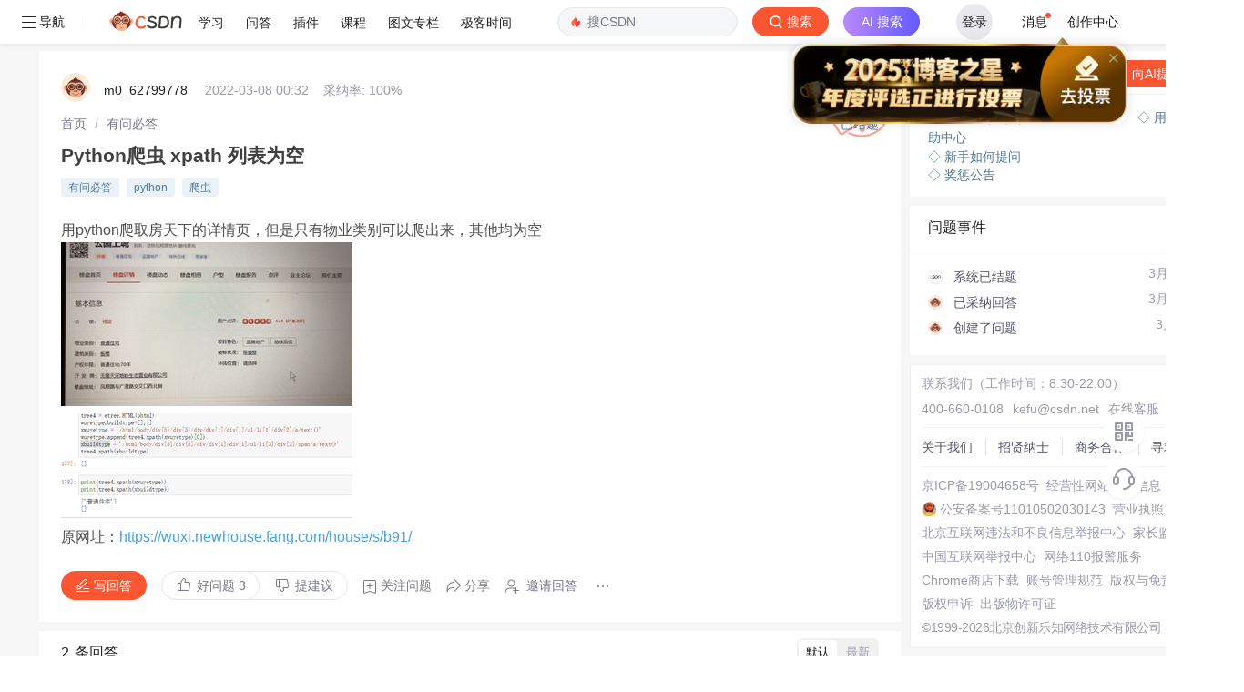

--- FILE ---
content_type: application/javascript; charset=utf-8
request_url: https://g.csdnimg.cn/csdn-http/1.0.2/csdn-http.js
body_size: 26336
content:
!function(t,e){if("object"==typeof exports&&"object"==typeof module)module.exports=e();else if("function"==typeof define&&define.amd)define([],e);else{var n=e();for(var r in n)("object"==typeof exports?exports:t)[r]=n[r]}}(window,(function(){return function(t){var e={};function n(r){if(e[r])return e[r].exports;var o=e[r]={i:r,l:!1,exports:{}};return t[r].call(o.exports,o,o.exports,n),o.l=!0,o.exports}return n.m=t,n.c=e,n.d=function(t,e,r){n.o(t,e)||Object.defineProperty(t,e,{enumerable:!0,get:r})},n.r=function(t){"undefined"!=typeof Symbol&&Symbol.toStringTag&&Object.defineProperty(t,Symbol.toStringTag,{value:"Module"}),Object.defineProperty(t,"__esModule",{value:!0})},n.t=function(t,e){if(1&e&&(t=n(t)),8&e)return t;if(4&e&&"object"==typeof t&&t&&t.__esModule)return t;var r=Object.create(null);if(n.r(r),Object.defineProperty(r,"default",{enumerable:!0,value:t}),2&e&&"string"!=typeof t)for(var o in t)n.d(r,o,function(e){return t[e]}.bind(null,o));return r},n.n=function(t){var e=t&&t.__esModule?function(){return t.default}:function(){return t};return n.d(e,"a",e),e},n.o=function(t,e){return Object.prototype.hasOwnProperty.call(t,e)},n.p="",n(n.s=20)}([function(t,e,n){"use strict";(function(t,r,o){var i=n(5);const{toString:s}=Object.prototype,{getPrototypeOf:a}=Object,{iterator:u,toStringTag:c}=Symbol,f=(l=Object.create(null),t=>{const e=s.call(t);return l[e]||(l[e]=e.slice(8,-1).toLowerCase())});var l;const h=t=>(t=t.toLowerCase(),e=>f(e)===t),d=t=>e=>typeof e===t,{isArray:p}=Array,y=d("undefined");function g(t){return null!==t&&!y(t)&&null!==t.constructor&&!y(t.constructor)&&b(t.constructor.isBuffer)&&t.constructor.isBuffer(t)}const m=h("ArrayBuffer");const w=d("string"),b=d("function"),v=d("number"),E=t=>null!==t&&"object"==typeof t,R=t=>{if("object"!==f(t))return!1;const e=a(t);return!(null!==e&&e!==Object.prototype&&null!==Object.getPrototypeOf(e)||c in t||u in t)},A=h("Date"),T=h("File"),S=h("Blob"),O=h("FileList"),_=h("URLSearchParams"),[x,P,B,C]=["ReadableStream","Request","Response","Headers"].map(h);function U(t,e,{allOwnKeys:n=!1}={}){if(null==t)return;let r,o;if("object"!=typeof t&&(t=[t]),p(t))for(r=0,o=t.length;r<o;r++)e.call(null,t[r],r,t);else{if(g(t))return;const o=n?Object.getOwnPropertyNames(t):Object.keys(t),i=o.length;let s;for(r=0;r<i;r++)s=o[r],e.call(null,t[s],s,t)}}function j(t,e){if(g(t))return null;e=e.toLowerCase();const n=Object.keys(t);let r,o=n.length;for(;o-- >0;)if(r=n[o],e===r.toLowerCase())return r;return null}const L="undefined"!=typeof globalThis?globalThis:"undefined"!=typeof self?self:"undefined"!=typeof window?window:t,k=t=>!y(t)&&t!==L;const N=(I="undefined"!=typeof Uint8Array&&a(Uint8Array),t=>I&&t instanceof I);var I;const F=h("HTMLFormElement"),D=(({hasOwnProperty:t})=>(e,n)=>t.call(e,n))(Object.prototype),M=h("RegExp"),z=(t,e)=>{const n=Object.getOwnPropertyDescriptors(t),r={};U(n,(n,o)=>{let i;!1!==(i=e(n,o,t))&&(r[o]=i||n)}),Object.defineProperties(t,r)};const q=h("AsyncFunction"),Y=(H="function"==typeof r,W=b(L.postMessage),H?r:W?(K="axios@"+Math.random(),J=[],L.addEventListener("message",({source:t,data:e})=>{t===L&&e===K&&J.length&&J.shift()()},!1),t=>{J.push(t),L.postMessage(K,"*")}):t=>setTimeout(t));var H,W,K,J;const V="undefined"!=typeof queueMicrotask?queueMicrotask.bind(L):void 0!==o&&o.nextTick||Y;e.a={isArray:p,isArrayBuffer:m,isBuffer:g,isFormData:t=>{let e;return t&&("function"==typeof FormData&&t instanceof FormData||b(t.append)&&("formdata"===(e=f(t))||"object"===e&&b(t.toString)&&"[object FormData]"===t.toString()))},isArrayBufferView:function(t){let e;return e="undefined"!=typeof ArrayBuffer&&ArrayBuffer.isView?ArrayBuffer.isView(t):t&&t.buffer&&m(t.buffer),e},isString:w,isNumber:v,isBoolean:t=>!0===t||!1===t,isObject:E,isPlainObject:R,isEmptyObject:t=>{if(!E(t)||g(t))return!1;try{return 0===Object.keys(t).length&&Object.getPrototypeOf(t)===Object.prototype}catch(t){return!1}},isReadableStream:x,isRequest:P,isResponse:B,isHeaders:C,isUndefined:y,isDate:A,isFile:T,isBlob:S,isRegExp:M,isFunction:b,isStream:t=>E(t)&&b(t.pipe),isURLSearchParams:_,isTypedArray:N,isFileList:O,forEach:U,merge:function t(){const{caseless:e,skipUndefined:n}=k(this)&&this||{},r={},o=(o,i)=>{const s=e&&j(r,i)||i;R(r[s])&&R(o)?r[s]=t(r[s],o):R(o)?r[s]=t({},o):p(o)?r[s]=o.slice():n&&y(o)||(r[s]=o)};for(let t=0,e=arguments.length;t<e;t++)arguments[t]&&U(arguments[t],o);return r},extend:(t,e,n,{allOwnKeys:r}={})=>(U(e,(e,r)=>{n&&b(e)?t[r]=Object(i.a)(e,n):t[r]=e},{allOwnKeys:r}),t),trim:t=>t.trim?t.trim():t.replace(/^[\s\uFEFF\xA0]+|[\s\uFEFF\xA0]+$/g,""),stripBOM:t=>(65279===t.charCodeAt(0)&&(t=t.slice(1)),t),inherits:(t,e,n,r)=>{t.prototype=Object.create(e.prototype,r),t.prototype.constructor=t,Object.defineProperty(t,"super",{value:e.prototype}),n&&Object.assign(t.prototype,n)},toFlatObject:(t,e,n,r)=>{let o,i,s;const u={};if(e=e||{},null==t)return e;do{for(o=Object.getOwnPropertyNames(t),i=o.length;i-- >0;)s=o[i],r&&!r(s,t,e)||u[s]||(e[s]=t[s],u[s]=!0);t=!1!==n&&a(t)}while(t&&(!n||n(t,e))&&t!==Object.prototype);return e},kindOf:f,kindOfTest:h,endsWith:(t,e,n)=>{t=String(t),(void 0===n||n>t.length)&&(n=t.length),n-=e.length;const r=t.indexOf(e,n);return-1!==r&&r===n},toArray:t=>{if(!t)return null;if(p(t))return t;let e=t.length;if(!v(e))return null;const n=new Array(e);for(;e-- >0;)n[e]=t[e];return n},forEachEntry:(t,e)=>{const n=(t&&t[u]).call(t);let r;for(;(r=n.next())&&!r.done;){const n=r.value;e.call(t,n[0],n[1])}},matchAll:(t,e)=>{let n;const r=[];for(;null!==(n=t.exec(e));)r.push(n);return r},isHTMLForm:F,hasOwnProperty:D,hasOwnProp:D,reduceDescriptors:z,freezeMethods:t=>{z(t,(e,n)=>{if(b(t)&&-1!==["arguments","caller","callee"].indexOf(n))return!1;const r=t[n];b(r)&&(e.enumerable=!1,"writable"in e?e.writable=!1:e.set||(e.set=()=>{throw Error("Can not rewrite read-only method '"+n+"'")}))})},toObjectSet:(t,e)=>{const n={},r=t=>{t.forEach(t=>{n[t]=!0})};return p(t)?r(t):r(String(t).split(e)),n},toCamelCase:t=>t.toLowerCase().replace(/[-_\s]([a-z\d])(\w*)/g,(function(t,e,n){return e.toUpperCase()+n})),noop:()=>{},toFiniteNumber:(t,e)=>null!=t&&Number.isFinite(t=+t)?t:e,findKey:j,global:L,isContextDefined:k,isSpecCompliantForm:function(t){return!!(t&&b(t.append)&&"FormData"===t[c]&&t[u])},toJSONObject:t=>{const e=new Array(10),n=(t,r)=>{if(E(t)){if(e.indexOf(t)>=0)return;if(g(t))return t;if(!("toJSON"in t)){e[r]=t;const o=p(t)?[]:{};return U(t,(t,e)=>{const i=n(t,r+1);!y(i)&&(o[e]=i)}),e[r]=void 0,o}}return t};return n(t,0)},isAsyncFn:q,isThenable:t=>t&&(E(t)||b(t))&&b(t.then)&&b(t.catch),setImmediate:Y,asap:V,isIterable:t=>null!=t&&b(t[u])}}).call(this,n(3),n(14).setImmediate,n(7))},function(t,e,n){"use strict";var r=n(0);function o(t,e,n,r,o){Error.call(this),Error.captureStackTrace?Error.captureStackTrace(this,this.constructor):this.stack=(new Error).stack,this.message=t,this.name="AxiosError",e&&(this.code=e),n&&(this.config=n),r&&(this.request=r),o&&(this.response=o,this.status=o.status?o.status:null)}r.a.inherits(o,Error,{toJSON:function(){return{message:this.message,name:this.name,description:this.description,number:this.number,fileName:this.fileName,lineNumber:this.lineNumber,columnNumber:this.columnNumber,stack:this.stack,config:r.a.toJSONObject(this.config),code:this.code,status:this.status}}});const i=o.prototype,s={};["ERR_BAD_OPTION_VALUE","ERR_BAD_OPTION","ECONNABORTED","ETIMEDOUT","ERR_NETWORK","ERR_FR_TOO_MANY_REDIRECTS","ERR_DEPRECATED","ERR_BAD_RESPONSE","ERR_BAD_REQUEST","ERR_CANCELED","ERR_NOT_SUPPORT","ERR_INVALID_URL"].forEach(t=>{s[t]={value:t}}),Object.defineProperties(o,s),Object.defineProperty(i,"isAxiosError",{value:!0}),o.from=(t,e,n,s,a,u)=>{const c=Object.create(i);r.a.toFlatObject(t,c,(function(t){return t!==Error.prototype}),t=>"isAxiosError"!==t);const f=t&&t.message?t.message:"Error",l=null==e&&t?t.code:e;return o.call(c,f,l,n,s,a),t&&null==c.cause&&Object.defineProperty(c,"cause",{value:t,configurable:!0}),c.name=t&&t.name||"Error",u&&Object.assign(c,u),c},e.a=o},function(t,e,n){"use strict";(function(t){var r=n(0),o=n(1),i=n(6);function s(t){return r.a.isPlainObject(t)||r.a.isArray(t)}function a(t){return r.a.endsWith(t,"[]")?t.slice(0,-2):t}function u(t,e,n){return t?t.concat(e).map((function(t,e){return t=a(t),!n&&e?"["+t+"]":t})).join(n?".":""):e}const c=r.a.toFlatObject(r.a,{},null,(function(t){return/^is[A-Z]/.test(t)}));e.a=function(e,n,f){if(!r.a.isObject(e))throw new TypeError("target must be an object");n=n||new(i.a||FormData);const l=(f=r.a.toFlatObject(f,{metaTokens:!0,dots:!1,indexes:!1},!1,(function(t,e){return!r.a.isUndefined(e[t])}))).metaTokens,h=f.visitor||m,d=f.dots,p=f.indexes,y=(f.Blob||"undefined"!=typeof Blob&&Blob)&&r.a.isSpecCompliantForm(n);if(!r.a.isFunction(h))throw new TypeError("visitor must be a function");function g(e){if(null===e)return"";if(r.a.isDate(e))return e.toISOString();if(r.a.isBoolean(e))return e.toString();if(!y&&r.a.isBlob(e))throw new o.a("Blob is not supported. Use a Buffer instead.");return r.a.isArrayBuffer(e)||r.a.isTypedArray(e)?y&&"function"==typeof Blob?new Blob([e]):t.from(e):e}function m(t,e,o){let i=t;if(t&&!o&&"object"==typeof t)if(r.a.endsWith(e,"{}"))e=l?e:e.slice(0,-2),t=JSON.stringify(t);else if(r.a.isArray(t)&&function(t){return r.a.isArray(t)&&!t.some(s)}(t)||(r.a.isFileList(t)||r.a.endsWith(e,"[]"))&&(i=r.a.toArray(t)))return e=a(e),i.forEach((function(t,o){!r.a.isUndefined(t)&&null!==t&&n.append(!0===p?u([e],o,d):null===p?e:e+"[]",g(t))})),!1;return!!s(t)||(n.append(u(o,e,d),g(t)),!1)}const w=[],b=Object.assign(c,{defaultVisitor:m,convertValue:g,isVisitable:s});if(!r.a.isObject(e))throw new TypeError("data must be an object");return function t(e,o){if(!r.a.isUndefined(e)){if(-1!==w.indexOf(e))throw Error("Circular reference detected in "+o.join("."));w.push(e),r.a.forEach(e,(function(e,i){!0===(!(r.a.isUndefined(e)||null===e)&&h.call(n,e,r.a.isString(i)?i.trim():i,o,b))&&t(e,o?o.concat(i):[i])})),w.pop()}}(e),n}}).call(this,n(16).Buffer)},function(t,e){var n;n=function(){return this}();try{n=n||new Function("return this")()}catch(t){"object"==typeof window&&(n=window)}t.exports=n},function(t,e,n){(function(e){var r;t.exports=(r=r||function(t,r){var o;if("undefined"!=typeof window&&window.crypto&&(o=window.crypto),"undefined"!=typeof self&&self.crypto&&(o=self.crypto),"undefined"!=typeof globalThis&&globalThis.crypto&&(o=globalThis.crypto),!o&&"undefined"!=typeof window&&window.msCrypto&&(o=window.msCrypto),!o&&void 0!==e&&e.crypto&&(o=e.crypto),!o)try{o=n(11)}catch(t){}var i=function(){if(o){if("function"==typeof o.getRandomValues)try{return o.getRandomValues(new Uint32Array(1))[0]}catch(t){}if("function"==typeof o.randomBytes)try{return o.randomBytes(4).readInt32LE()}catch(t){}}throw new Error("Native crypto module could not be used to get secure random number.")},s=Object.create||function(){function t(){}return function(e){var n;return t.prototype=e,n=new t,t.prototype=null,n}}(),a={},u=a.lib={},c=u.Base={extend:function(t){var e=s(this);return t&&e.mixIn(t),e.hasOwnProperty("init")&&this.init!==e.init||(e.init=function(){e.$super.init.apply(this,arguments)}),e.init.prototype=e,e.$super=this,e},create:function(){var t=this.extend();return t.init.apply(t,arguments),t},init:function(){},mixIn:function(t){for(var e in t)t.hasOwnProperty(e)&&(this[e]=t[e]);t.hasOwnProperty("toString")&&(this.toString=t.toString)},clone:function(){return this.init.prototype.extend(this)}},f=u.WordArray=c.extend({init:function(t,e){t=this.words=t||[],this.sigBytes=null!=e?e:4*t.length},toString:function(t){return(t||h).stringify(this)},concat:function(t){var e=this.words,n=t.words,r=this.sigBytes,o=t.sigBytes;if(this.clamp(),r%4)for(var i=0;i<o;i++){var s=n[i>>>2]>>>24-i%4*8&255;e[r+i>>>2]|=s<<24-(r+i)%4*8}else for(var a=0;a<o;a+=4)e[r+a>>>2]=n[a>>>2];return this.sigBytes+=o,this},clamp:function(){var e=this.words,n=this.sigBytes;e[n>>>2]&=4294967295<<32-n%4*8,e.length=t.ceil(n/4)},clone:function(){var t=c.clone.call(this);return t.words=this.words.slice(0),t},random:function(t){for(var e=[],n=0;n<t;n+=4)e.push(i());return new f.init(e,t)}}),l=a.enc={},h=l.Hex={stringify:function(t){for(var e=t.words,n=t.sigBytes,r=[],o=0;o<n;o++){var i=e[o>>>2]>>>24-o%4*8&255;r.push((i>>>4).toString(16)),r.push((15&i).toString(16))}return r.join("")},parse:function(t){for(var e=t.length,n=[],r=0;r<e;r+=2)n[r>>>3]|=parseInt(t.substr(r,2),16)<<24-r%8*4;return new f.init(n,e/2)}},d=l.Latin1={stringify:function(t){for(var e=t.words,n=t.sigBytes,r=[],o=0;o<n;o++){var i=e[o>>>2]>>>24-o%4*8&255;r.push(String.fromCharCode(i))}return r.join("")},parse:function(t){for(var e=t.length,n=[],r=0;r<e;r++)n[r>>>2]|=(255&t.charCodeAt(r))<<24-r%4*8;return new f.init(n,e)}},p=l.Utf8={stringify:function(t){try{return decodeURIComponent(escape(d.stringify(t)))}catch(t){throw new Error("Malformed UTF-8 data")}},parse:function(t){return d.parse(unescape(encodeURIComponent(t)))}},y=u.BufferedBlockAlgorithm=c.extend({reset:function(){this._data=new f.init,this._nDataBytes=0},_append:function(t){"string"==typeof t&&(t=p.parse(t)),this._data.concat(t),this._nDataBytes+=t.sigBytes},_process:function(e){var n,r=this._data,o=r.words,i=r.sigBytes,s=this.blockSize,a=i/(4*s),u=(a=e?t.ceil(a):t.max((0|a)-this._minBufferSize,0))*s,c=t.min(4*u,i);if(u){for(var l=0;l<u;l+=s)this._doProcessBlock(o,l);n=o.splice(0,u),r.sigBytes-=c}return new f.init(n,c)},clone:function(){var t=c.clone.call(this);return t._data=this._data.clone(),t},_minBufferSize:0}),g=(u.Hasher=y.extend({cfg:c.extend(),init:function(t){this.cfg=this.cfg.extend(t),this.reset()},reset:function(){y.reset.call(this),this._doReset()},update:function(t){return this._append(t),this._process(),this},finalize:function(t){return t&&this._append(t),this._doFinalize()},blockSize:16,_createHelper:function(t){return function(e,n){return new t.init(n).finalize(e)}},_createHmacHelper:function(t){return function(e,n){return new g.HMAC.init(t,n).finalize(e)}}}),a.algo={});return a}(Math),r)}).call(this,n(3))},function(t,e,n){"use strict";function r(t,e){return function(){return t.apply(e,arguments)}}n.d(e,"a",(function(){return r}))},function(t,e,n){"use strict";e.a=null},function(t,e){var n,r,o=t.exports={};function i(){throw new Error("setTimeout has not been defined")}function s(){throw new Error("clearTimeout has not been defined")}function a(t){if(n===setTimeout)return setTimeout(t,0);if((n===i||!n)&&setTimeout)return n=setTimeout,setTimeout(t,0);try{return n(t,0)}catch(e){try{return n.call(null,t,0)}catch(e){return n.call(this,t,0)}}}!function(){try{n="function"==typeof setTimeout?setTimeout:i}catch(t){n=i}try{r="function"==typeof clearTimeout?clearTimeout:s}catch(t){r=s}}();var u,c=[],f=!1,l=-1;function h(){f&&u&&(f=!1,u.length?c=u.concat(c):l=-1,c.length&&d())}function d(){if(!f){var t=a(h);f=!0;for(var e=c.length;e;){for(u=c,c=[];++l<e;)u&&u[l].run();l=-1,e=c.length}u=null,f=!1,function(t){if(r===clearTimeout)return clearTimeout(t);if((r===s||!r)&&clearTimeout)return r=clearTimeout,clearTimeout(t);try{r(t)}catch(e){try{return r.call(null,t)}catch(e){return r.call(this,t)}}}(t)}}function p(t,e){this.fun=t,this.array=e}function y(){}o.nextTick=function(t){var e=new Array(arguments.length-1);if(arguments.length>1)for(var n=1;n<arguments.length;n++)e[n-1]=arguments[n];c.push(new p(t,e)),1!==c.length||f||a(d)},p.prototype.run=function(){this.fun.apply(null,this.array)},o.title="browser",o.browser=!0,o.env={},o.argv=[],o.version="",o.versions={},o.on=y,o.addListener=y,o.once=y,o.off=y,o.removeListener=y,o.removeAllListeners=y,o.emit=y,o.prependListener=y,o.prependOnceListener=y,o.listeners=function(t){return[]},o.binding=function(t){throw new Error("process.binding is not supported")},o.cwd=function(){return"/"},o.chdir=function(t){throw new Error("process.chdir is not supported")},o.umask=function(){return 0}},function(t,e,n){var r;t.exports=(r=n(4),n(12),n(13),r.HmacSHA256)},function(t,e,n){var r,o,i;t.exports=(i=n(4),o=(r=i).lib.WordArray,r.enc.Base64={stringify:function(t){var e=t.words,n=t.sigBytes,r=this._map;t.clamp();for(var o=[],i=0;i<n;i+=3)for(var s=(e[i>>>2]>>>24-i%4*8&255)<<16|(e[i+1>>>2]>>>24-(i+1)%4*8&255)<<8|e[i+2>>>2]>>>24-(i+2)%4*8&255,a=0;a<4&&i+.75*a<n;a++)o.push(r.charAt(s>>>6*(3-a)&63));var u=r.charAt(64);if(u)for(;o.length%4;)o.push(u);return o.join("")},parse:function(t){var e=t.length,n=this._map,r=this._reverseMap;if(!r){r=this._reverseMap=[];for(var i=0;i<n.length;i++)r[n.charCodeAt(i)]=i}var s=n.charAt(64);if(s){var a=t.indexOf(s);-1!==a&&(e=a)}return function(t,e,n){for(var r=[],i=0,s=0;s<e;s++)if(s%4){var a=n[t.charCodeAt(s-1)]<<s%4*2,u=n[t.charCodeAt(s)]>>>6-s%4*2,c=a|u;r[i>>>2]|=c<<24-i%4*8,i++}return o.create(r,i)}(t,e,r)},_map:"ABCDEFGHIJKLMNOPQRSTUVWXYZabcdefghijklmnopqrstuvwxyz0123456789+/="},i.enc.Base64)},,function(t,e){},function(t,e,n){var r;t.exports=(r=n(4),function(t){var e=r,n=e.lib,o=n.WordArray,i=n.Hasher,s=e.algo,a=[],u=[];!function(){function e(e){for(var n=t.sqrt(e),r=2;r<=n;r++)if(!(e%r))return!1;return!0}function n(t){return 4294967296*(t-(0|t))|0}for(var r=2,o=0;o<64;)e(r)&&(o<8&&(a[o]=n(t.pow(r,.5))),u[o]=n(t.pow(r,1/3)),o++),r++}();var c=[],f=s.SHA256=i.extend({_doReset:function(){this._hash=new o.init(a.slice(0))},_doProcessBlock:function(t,e){for(var n=this._hash.words,r=n[0],o=n[1],i=n[2],s=n[3],a=n[4],f=n[5],l=n[6],h=n[7],d=0;d<64;d++){if(d<16)c[d]=0|t[e+d];else{var p=c[d-15],y=(p<<25|p>>>7)^(p<<14|p>>>18)^p>>>3,g=c[d-2],m=(g<<15|g>>>17)^(g<<13|g>>>19)^g>>>10;c[d]=y+c[d-7]+m+c[d-16]}var w=r&o^r&i^o&i,b=(r<<30|r>>>2)^(r<<19|r>>>13)^(r<<10|r>>>22),v=h+((a<<26|a>>>6)^(a<<21|a>>>11)^(a<<7|a>>>25))+(a&f^~a&l)+u[d]+c[d];h=l,l=f,f=a,a=s+v|0,s=i,i=o,o=r,r=v+(b+w)|0}n[0]=n[0]+r|0,n[1]=n[1]+o|0,n[2]=n[2]+i|0,n[3]=n[3]+s|0,n[4]=n[4]+a|0,n[5]=n[5]+f|0,n[6]=n[6]+l|0,n[7]=n[7]+h|0},_doFinalize:function(){var e=this._data,n=e.words,r=8*this._nDataBytes,o=8*e.sigBytes;return n[o>>>5]|=128<<24-o%32,n[14+(o+64>>>9<<4)]=t.floor(r/4294967296),n[15+(o+64>>>9<<4)]=r,e.sigBytes=4*n.length,this._process(),this._hash},clone:function(){var t=i.clone.call(this);return t._hash=this._hash.clone(),t}});e.SHA256=i._createHelper(f),e.HmacSHA256=i._createHmacHelper(f)}(Math),r.SHA256)},function(t,e,n){var r,o,i,s;t.exports=(r=n(4),i=(o=r).lib.Base,s=o.enc.Utf8,void(o.algo.HMAC=i.extend({init:function(t,e){t=this._hasher=new t.init,"string"==typeof e&&(e=s.parse(e));var n=t.blockSize,r=4*n;e.sigBytes>r&&(e=t.finalize(e)),e.clamp();for(var o=this._oKey=e.clone(),i=this._iKey=e.clone(),a=o.words,u=i.words,c=0;c<n;c++)a[c]^=1549556828,u[c]^=909522486;o.sigBytes=i.sigBytes=r,this.reset()},reset:function(){var t=this._hasher;t.reset(),t.update(this._iKey)},update:function(t){return this._hasher.update(t),this},finalize:function(t){var e=this._hasher,n=e.finalize(t);return e.reset(),e.finalize(this._oKey.clone().concat(n))}})))},function(t,e,n){(function(t){var r=void 0!==t&&t||"undefined"!=typeof self&&self||window,o=Function.prototype.apply;function i(t,e){this._id=t,this._clearFn=e}e.setTimeout=function(){return new i(o.call(setTimeout,r,arguments),clearTimeout)},e.setInterval=function(){return new i(o.call(setInterval,r,arguments),clearInterval)},e.clearTimeout=e.clearInterval=function(t){t&&t.close()},i.prototype.unref=i.prototype.ref=function(){},i.prototype.close=function(){this._clearFn.call(r,this._id)},e.enroll=function(t,e){clearTimeout(t._idleTimeoutId),t._idleTimeout=e},e.unenroll=function(t){clearTimeout(t._idleTimeoutId),t._idleTimeout=-1},e._unrefActive=e.active=function(t){clearTimeout(t._idleTimeoutId);var e=t._idleTimeout;e>=0&&(t._idleTimeoutId=setTimeout((function(){t._onTimeout&&t._onTimeout()}),e))},n(15),e.setImmediate="undefined"!=typeof self&&self.setImmediate||void 0!==t&&t.setImmediate||this&&this.setImmediate,e.clearImmediate="undefined"!=typeof self&&self.clearImmediate||void 0!==t&&t.clearImmediate||this&&this.clearImmediate}).call(this,n(3))},function(t,e,n){(function(t,e){!function(t,n){"use strict";if(!t.setImmediate){var r,o,i,s,a,u=1,c={},f=!1,l=t.document,h=Object.getPrototypeOf&&Object.getPrototypeOf(t);h=h&&h.setTimeout?h:t,"[object process]"==={}.toString.call(t.process)?r=function(t){e.nextTick((function(){p(t)}))}:!function(){if(t.postMessage&&!t.importScripts){var e=!0,n=t.onmessage;return t.onmessage=function(){e=!1},t.postMessage("","*"),t.onmessage=n,e}}()?t.MessageChannel?((i=new MessageChannel).port1.onmessage=function(t){p(t.data)},r=function(t){i.port2.postMessage(t)}):l&&"onreadystatechange"in l.createElement("script")?(o=l.documentElement,r=function(t){var e=l.createElement("script");e.onreadystatechange=function(){p(t),e.onreadystatechange=null,o.removeChild(e),e=null},o.appendChild(e)}):r=function(t){setTimeout(p,0,t)}:(s="setImmediate$"+Math.random()+"$",a=function(e){e.source===t&&"string"==typeof e.data&&0===e.data.indexOf(s)&&p(+e.data.slice(s.length))},t.addEventListener?t.addEventListener("message",a,!1):t.attachEvent("onmessage",a),r=function(e){t.postMessage(s+e,"*")}),h.setImmediate=function(t){"function"!=typeof t&&(t=new Function(""+t));for(var e=new Array(arguments.length-1),n=0;n<e.length;n++)e[n]=arguments[n+1];var o={callback:t,args:e};return c[u]=o,r(u),u++},h.clearImmediate=d}function d(t){delete c[t]}function p(t){if(f)setTimeout(p,0,t);else{var e=c[t];if(e){f=!0;try{!function(t){var e=t.callback,n=t.args;switch(n.length){case 0:e();break;case 1:e(n[0]);break;case 2:e(n[0],n[1]);break;case 3:e(n[0],n[1],n[2]);break;default:e.apply(void 0,n)}}(e)}finally{d(t),f=!1}}}}}("undefined"==typeof self?void 0===t?this:t:self)}).call(this,n(3),n(7))},function(t,e,n){"use strict";(function(t){
/*!
 * The buffer module from node.js, for the browser.
 *
 * @author   Feross Aboukhadijeh <http://feross.org>
 * @license  MIT
 */
var r=n(17),o=n(18),i=n(19);function s(){return u.TYPED_ARRAY_SUPPORT?2147483647:1073741823}function a(t,e){if(s()<e)throw new RangeError("Invalid typed array length");return u.TYPED_ARRAY_SUPPORT?(t=new Uint8Array(e)).__proto__=u.prototype:(null===t&&(t=new u(e)),t.length=e),t}function u(t,e,n){if(!(u.TYPED_ARRAY_SUPPORT||this instanceof u))return new u(t,e,n);if("number"==typeof t){if("string"==typeof e)throw new Error("If encoding is specified then the first argument must be a string");return l(this,t)}return c(this,t,e,n)}function c(t,e,n,r){if("number"==typeof e)throw new TypeError('"value" argument must not be a number');return"undefined"!=typeof ArrayBuffer&&e instanceof ArrayBuffer?function(t,e,n,r){if(e.byteLength,n<0||e.byteLength<n)throw new RangeError("'offset' is out of bounds");if(e.byteLength<n+(r||0))throw new RangeError("'length' is out of bounds");e=void 0===n&&void 0===r?new Uint8Array(e):void 0===r?new Uint8Array(e,n):new Uint8Array(e,n,r);u.TYPED_ARRAY_SUPPORT?(t=e).__proto__=u.prototype:t=h(t,e);return t}(t,e,n,r):"string"==typeof e?function(t,e,n){"string"==typeof n&&""!==n||(n="utf8");if(!u.isEncoding(n))throw new TypeError('"encoding" must be a valid string encoding');var r=0|p(e,n),o=(t=a(t,r)).write(e,n);o!==r&&(t=t.slice(0,o));return t}(t,e,n):function(t,e){if(u.isBuffer(e)){var n=0|d(e.length);return 0===(t=a(t,n)).length||e.copy(t,0,0,n),t}if(e){if("undefined"!=typeof ArrayBuffer&&e.buffer instanceof ArrayBuffer||"length"in e)return"number"!=typeof e.length||(r=e.length)!=r?a(t,0):h(t,e);if("Buffer"===e.type&&i(e.data))return h(t,e.data)}var r;throw new TypeError("First argument must be a string, Buffer, ArrayBuffer, Array, or array-like object.")}(t,e)}function f(t){if("number"!=typeof t)throw new TypeError('"size" argument must be a number');if(t<0)throw new RangeError('"size" argument must not be negative')}function l(t,e){if(f(e),t=a(t,e<0?0:0|d(e)),!u.TYPED_ARRAY_SUPPORT)for(var n=0;n<e;++n)t[n]=0;return t}function h(t,e){var n=e.length<0?0:0|d(e.length);t=a(t,n);for(var r=0;r<n;r+=1)t[r]=255&e[r];return t}function d(t){if(t>=s())throw new RangeError("Attempt to allocate Buffer larger than maximum size: 0x"+s().toString(16)+" bytes");return 0|t}function p(t,e){if(u.isBuffer(t))return t.length;if("undefined"!=typeof ArrayBuffer&&"function"==typeof ArrayBuffer.isView&&(ArrayBuffer.isView(t)||t instanceof ArrayBuffer))return t.byteLength;"string"!=typeof t&&(t=""+t);var n=t.length;if(0===n)return 0;for(var r=!1;;)switch(e){case"ascii":case"latin1":case"binary":return n;case"utf8":case"utf-8":case void 0:return M(t).length;case"ucs2":case"ucs-2":case"utf16le":case"utf-16le":return 2*n;case"hex":return n>>>1;case"base64":return z(t).length;default:if(r)return M(t).length;e=(""+e).toLowerCase(),r=!0}}function y(t,e,n){var r=!1;if((void 0===e||e<0)&&(e=0),e>this.length)return"";if((void 0===n||n>this.length)&&(n=this.length),n<=0)return"";if((n>>>=0)<=(e>>>=0))return"";for(t||(t="utf8");;)switch(t){case"hex":return P(this,e,n);case"utf8":case"utf-8":return O(this,e,n);case"ascii":return _(this,e,n);case"latin1":case"binary":return x(this,e,n);case"base64":return S(this,e,n);case"ucs2":case"ucs-2":case"utf16le":case"utf-16le":return B(this,e,n);default:if(r)throw new TypeError("Unknown encoding: "+t);t=(t+"").toLowerCase(),r=!0}}function g(t,e,n){var r=t[e];t[e]=t[n],t[n]=r}function m(t,e,n,r,o){if(0===t.length)return-1;if("string"==typeof n?(r=n,n=0):n>2147483647?n=2147483647:n<-2147483648&&(n=-2147483648),n=+n,isNaN(n)&&(n=o?0:t.length-1),n<0&&(n=t.length+n),n>=t.length){if(o)return-1;n=t.length-1}else if(n<0){if(!o)return-1;n=0}if("string"==typeof e&&(e=u.from(e,r)),u.isBuffer(e))return 0===e.length?-1:w(t,e,n,r,o);if("number"==typeof e)return e&=255,u.TYPED_ARRAY_SUPPORT&&"function"==typeof Uint8Array.prototype.indexOf?o?Uint8Array.prototype.indexOf.call(t,e,n):Uint8Array.prototype.lastIndexOf.call(t,e,n):w(t,[e],n,r,o);throw new TypeError("val must be string, number or Buffer")}function w(t,e,n,r,o){var i,s=1,a=t.length,u=e.length;if(void 0!==r&&("ucs2"===(r=String(r).toLowerCase())||"ucs-2"===r||"utf16le"===r||"utf-16le"===r)){if(t.length<2||e.length<2)return-1;s=2,a/=2,u/=2,n/=2}function c(t,e){return 1===s?t[e]:t.readUInt16BE(e*s)}if(o){var f=-1;for(i=n;i<a;i++)if(c(t,i)===c(e,-1===f?0:i-f)){if(-1===f&&(f=i),i-f+1===u)return f*s}else-1!==f&&(i-=i-f),f=-1}else for(n+u>a&&(n=a-u),i=n;i>=0;i--){for(var l=!0,h=0;h<u;h++)if(c(t,i+h)!==c(e,h)){l=!1;break}if(l)return i}return-1}function b(t,e,n,r){n=Number(n)||0;var o=t.length-n;r?(r=Number(r))>o&&(r=o):r=o;var i=e.length;if(i%2!=0)throw new TypeError("Invalid hex string");r>i/2&&(r=i/2);for(var s=0;s<r;++s){var a=parseInt(e.substr(2*s,2),16);if(isNaN(a))return s;t[n+s]=a}return s}function v(t,e,n,r){return q(M(e,t.length-n),t,n,r)}function E(t,e,n,r){return q(function(t){for(var e=[],n=0;n<t.length;++n)e.push(255&t.charCodeAt(n));return e}(e),t,n,r)}function R(t,e,n,r){return E(t,e,n,r)}function A(t,e,n,r){return q(z(e),t,n,r)}function T(t,e,n,r){return q(function(t,e){for(var n,r,o,i=[],s=0;s<t.length&&!((e-=2)<0);++s)n=t.charCodeAt(s),r=n>>8,o=n%256,i.push(o),i.push(r);return i}(e,t.length-n),t,n,r)}function S(t,e,n){return 0===e&&n===t.length?r.fromByteArray(t):r.fromByteArray(t.slice(e,n))}function O(t,e,n){n=Math.min(t.length,n);for(var r=[],o=e;o<n;){var i,s,a,u,c=t[o],f=null,l=c>239?4:c>223?3:c>191?2:1;if(o+l<=n)switch(l){case 1:c<128&&(f=c);break;case 2:128==(192&(i=t[o+1]))&&(u=(31&c)<<6|63&i)>127&&(f=u);break;case 3:i=t[o+1],s=t[o+2],128==(192&i)&&128==(192&s)&&(u=(15&c)<<12|(63&i)<<6|63&s)>2047&&(u<55296||u>57343)&&(f=u);break;case 4:i=t[o+1],s=t[o+2],a=t[o+3],128==(192&i)&&128==(192&s)&&128==(192&a)&&(u=(15&c)<<18|(63&i)<<12|(63&s)<<6|63&a)>65535&&u<1114112&&(f=u)}null===f?(f=65533,l=1):f>65535&&(f-=65536,r.push(f>>>10&1023|55296),f=56320|1023&f),r.push(f),o+=l}return function(t){var e=t.length;if(e<=4096)return String.fromCharCode.apply(String,t);var n="",r=0;for(;r<e;)n+=String.fromCharCode.apply(String,t.slice(r,r+=4096));return n}(r)}e.Buffer=u,e.SlowBuffer=function(t){+t!=t&&(t=0);return u.alloc(+t)},e.INSPECT_MAX_BYTES=50,u.TYPED_ARRAY_SUPPORT=void 0!==t.TYPED_ARRAY_SUPPORT?t.TYPED_ARRAY_SUPPORT:function(){try{var t=new Uint8Array(1);return t.__proto__={__proto__:Uint8Array.prototype,foo:function(){return 42}},42===t.foo()&&"function"==typeof t.subarray&&0===t.subarray(1,1).byteLength}catch(t){return!1}}(),e.kMaxLength=s(),u.poolSize=8192,u._augment=function(t){return t.__proto__=u.prototype,t},u.from=function(t,e,n){return c(null,t,e,n)},u.TYPED_ARRAY_SUPPORT&&(u.prototype.__proto__=Uint8Array.prototype,u.__proto__=Uint8Array,"undefined"!=typeof Symbol&&Symbol.species&&u[Symbol.species]===u&&Object.defineProperty(u,Symbol.species,{value:null,configurable:!0})),u.alloc=function(t,e,n){return function(t,e,n,r){return f(e),e<=0?a(t,e):void 0!==n?"string"==typeof r?a(t,e).fill(n,r):a(t,e).fill(n):a(t,e)}(null,t,e,n)},u.allocUnsafe=function(t){return l(null,t)},u.allocUnsafeSlow=function(t){return l(null,t)},u.isBuffer=function(t){return!(null==t||!t._isBuffer)},u.compare=function(t,e){if(!u.isBuffer(t)||!u.isBuffer(e))throw new TypeError("Arguments must be Buffers");if(t===e)return 0;for(var n=t.length,r=e.length,o=0,i=Math.min(n,r);o<i;++o)if(t[o]!==e[o]){n=t[o],r=e[o];break}return n<r?-1:r<n?1:0},u.isEncoding=function(t){switch(String(t).toLowerCase()){case"hex":case"utf8":case"utf-8":case"ascii":case"latin1":case"binary":case"base64":case"ucs2":case"ucs-2":case"utf16le":case"utf-16le":return!0;default:return!1}},u.concat=function(t,e){if(!i(t))throw new TypeError('"list" argument must be an Array of Buffers');if(0===t.length)return u.alloc(0);var n;if(void 0===e)for(e=0,n=0;n<t.length;++n)e+=t[n].length;var r=u.allocUnsafe(e),o=0;for(n=0;n<t.length;++n){var s=t[n];if(!u.isBuffer(s))throw new TypeError('"list" argument must be an Array of Buffers');s.copy(r,o),o+=s.length}return r},u.byteLength=p,u.prototype._isBuffer=!0,u.prototype.swap16=function(){var t=this.length;if(t%2!=0)throw new RangeError("Buffer size must be a multiple of 16-bits");for(var e=0;e<t;e+=2)g(this,e,e+1);return this},u.prototype.swap32=function(){var t=this.length;if(t%4!=0)throw new RangeError("Buffer size must be a multiple of 32-bits");for(var e=0;e<t;e+=4)g(this,e,e+3),g(this,e+1,e+2);return this},u.prototype.swap64=function(){var t=this.length;if(t%8!=0)throw new RangeError("Buffer size must be a multiple of 64-bits");for(var e=0;e<t;e+=8)g(this,e,e+7),g(this,e+1,e+6),g(this,e+2,e+5),g(this,e+3,e+4);return this},u.prototype.toString=function(){var t=0|this.length;return 0===t?"":0===arguments.length?O(this,0,t):y.apply(this,arguments)},u.prototype.equals=function(t){if(!u.isBuffer(t))throw new TypeError("Argument must be a Buffer");return this===t||0===u.compare(this,t)},u.prototype.inspect=function(){var t="",n=e.INSPECT_MAX_BYTES;return this.length>0&&(t=this.toString("hex",0,n).match(/.{2}/g).join(" "),this.length>n&&(t+=" ... ")),"<Buffer "+t+">"},u.prototype.compare=function(t,e,n,r,o){if(!u.isBuffer(t))throw new TypeError("Argument must be a Buffer");if(void 0===e&&(e=0),void 0===n&&(n=t?t.length:0),void 0===r&&(r=0),void 0===o&&(o=this.length),e<0||n>t.length||r<0||o>this.length)throw new RangeError("out of range index");if(r>=o&&e>=n)return 0;if(r>=o)return-1;if(e>=n)return 1;if(this===t)return 0;for(var i=(o>>>=0)-(r>>>=0),s=(n>>>=0)-(e>>>=0),a=Math.min(i,s),c=this.slice(r,o),f=t.slice(e,n),l=0;l<a;++l)if(c[l]!==f[l]){i=c[l],s=f[l];break}return i<s?-1:s<i?1:0},u.prototype.includes=function(t,e,n){return-1!==this.indexOf(t,e,n)},u.prototype.indexOf=function(t,e,n){return m(this,t,e,n,!0)},u.prototype.lastIndexOf=function(t,e,n){return m(this,t,e,n,!1)},u.prototype.write=function(t,e,n,r){if(void 0===e)r="utf8",n=this.length,e=0;else if(void 0===n&&"string"==typeof e)r=e,n=this.length,e=0;else{if(!isFinite(e))throw new Error("Buffer.write(string, encoding, offset[, length]) is no longer supported");e|=0,isFinite(n)?(n|=0,void 0===r&&(r="utf8")):(r=n,n=void 0)}var o=this.length-e;if((void 0===n||n>o)&&(n=o),t.length>0&&(n<0||e<0)||e>this.length)throw new RangeError("Attempt to write outside buffer bounds");r||(r="utf8");for(var i=!1;;)switch(r){case"hex":return b(this,t,e,n);case"utf8":case"utf-8":return v(this,t,e,n);case"ascii":return E(this,t,e,n);case"latin1":case"binary":return R(this,t,e,n);case"base64":return A(this,t,e,n);case"ucs2":case"ucs-2":case"utf16le":case"utf-16le":return T(this,t,e,n);default:if(i)throw new TypeError("Unknown encoding: "+r);r=(""+r).toLowerCase(),i=!0}},u.prototype.toJSON=function(){return{type:"Buffer",data:Array.prototype.slice.call(this._arr||this,0)}};function _(t,e,n){var r="";n=Math.min(t.length,n);for(var o=e;o<n;++o)r+=String.fromCharCode(127&t[o]);return r}function x(t,e,n){var r="";n=Math.min(t.length,n);for(var o=e;o<n;++o)r+=String.fromCharCode(t[o]);return r}function P(t,e,n){var r=t.length;(!e||e<0)&&(e=0),(!n||n<0||n>r)&&(n=r);for(var o="",i=e;i<n;++i)o+=D(t[i]);return o}function B(t,e,n){for(var r=t.slice(e,n),o="",i=0;i<r.length;i+=2)o+=String.fromCharCode(r[i]+256*r[i+1]);return o}function C(t,e,n){if(t%1!=0||t<0)throw new RangeError("offset is not uint");if(t+e>n)throw new RangeError("Trying to access beyond buffer length")}function U(t,e,n,r,o,i){if(!u.isBuffer(t))throw new TypeError('"buffer" argument must be a Buffer instance');if(e>o||e<i)throw new RangeError('"value" argument is out of bounds');if(n+r>t.length)throw new RangeError("Index out of range")}function j(t,e,n,r){e<0&&(e=65535+e+1);for(var o=0,i=Math.min(t.length-n,2);o<i;++o)t[n+o]=(e&255<<8*(r?o:1-o))>>>8*(r?o:1-o)}function L(t,e,n,r){e<0&&(e=4294967295+e+1);for(var o=0,i=Math.min(t.length-n,4);o<i;++o)t[n+o]=e>>>8*(r?o:3-o)&255}function k(t,e,n,r,o,i){if(n+r>t.length)throw new RangeError("Index out of range");if(n<0)throw new RangeError("Index out of range")}function N(t,e,n,r,i){return i||k(t,0,n,4),o.write(t,e,n,r,23,4),n+4}function I(t,e,n,r,i){return i||k(t,0,n,8),o.write(t,e,n,r,52,8),n+8}u.prototype.slice=function(t,e){var n,r=this.length;if((t=~~t)<0?(t+=r)<0&&(t=0):t>r&&(t=r),(e=void 0===e?r:~~e)<0?(e+=r)<0&&(e=0):e>r&&(e=r),e<t&&(e=t),u.TYPED_ARRAY_SUPPORT)(n=this.subarray(t,e)).__proto__=u.prototype;else{var o=e-t;n=new u(o,void 0);for(var i=0;i<o;++i)n[i]=this[i+t]}return n},u.prototype.readUIntLE=function(t,e,n){t|=0,e|=0,n||C(t,e,this.length);for(var r=this[t],o=1,i=0;++i<e&&(o*=256);)r+=this[t+i]*o;return r},u.prototype.readUIntBE=function(t,e,n){t|=0,e|=0,n||C(t,e,this.length);for(var r=this[t+--e],o=1;e>0&&(o*=256);)r+=this[t+--e]*o;return r},u.prototype.readUInt8=function(t,e){return e||C(t,1,this.length),this[t]},u.prototype.readUInt16LE=function(t,e){return e||C(t,2,this.length),this[t]|this[t+1]<<8},u.prototype.readUInt16BE=function(t,e){return e||C(t,2,this.length),this[t]<<8|this[t+1]},u.prototype.readUInt32LE=function(t,e){return e||C(t,4,this.length),(this[t]|this[t+1]<<8|this[t+2]<<16)+16777216*this[t+3]},u.prototype.readUInt32BE=function(t,e){return e||C(t,4,this.length),16777216*this[t]+(this[t+1]<<16|this[t+2]<<8|this[t+3])},u.prototype.readIntLE=function(t,e,n){t|=0,e|=0,n||C(t,e,this.length);for(var r=this[t],o=1,i=0;++i<e&&(o*=256);)r+=this[t+i]*o;return r>=(o*=128)&&(r-=Math.pow(2,8*e)),r},u.prototype.readIntBE=function(t,e,n){t|=0,e|=0,n||C(t,e,this.length);for(var r=e,o=1,i=this[t+--r];r>0&&(o*=256);)i+=this[t+--r]*o;return i>=(o*=128)&&(i-=Math.pow(2,8*e)),i},u.prototype.readInt8=function(t,e){return e||C(t,1,this.length),128&this[t]?-1*(255-this[t]+1):this[t]},u.prototype.readInt16LE=function(t,e){e||C(t,2,this.length);var n=this[t]|this[t+1]<<8;return 32768&n?4294901760|n:n},u.prototype.readInt16BE=function(t,e){e||C(t,2,this.length);var n=this[t+1]|this[t]<<8;return 32768&n?4294901760|n:n},u.prototype.readInt32LE=function(t,e){return e||C(t,4,this.length),this[t]|this[t+1]<<8|this[t+2]<<16|this[t+3]<<24},u.prototype.readInt32BE=function(t,e){return e||C(t,4,this.length),this[t]<<24|this[t+1]<<16|this[t+2]<<8|this[t+3]},u.prototype.readFloatLE=function(t,e){return e||C(t,4,this.length),o.read(this,t,!0,23,4)},u.prototype.readFloatBE=function(t,e){return e||C(t,4,this.length),o.read(this,t,!1,23,4)},u.prototype.readDoubleLE=function(t,e){return e||C(t,8,this.length),o.read(this,t,!0,52,8)},u.prototype.readDoubleBE=function(t,e){return e||C(t,8,this.length),o.read(this,t,!1,52,8)},u.prototype.writeUIntLE=function(t,e,n,r){(t=+t,e|=0,n|=0,r)||U(this,t,e,n,Math.pow(2,8*n)-1,0);var o=1,i=0;for(this[e]=255&t;++i<n&&(o*=256);)this[e+i]=t/o&255;return e+n},u.prototype.writeUIntBE=function(t,e,n,r){(t=+t,e|=0,n|=0,r)||U(this,t,e,n,Math.pow(2,8*n)-1,0);var o=n-1,i=1;for(this[e+o]=255&t;--o>=0&&(i*=256);)this[e+o]=t/i&255;return e+n},u.prototype.writeUInt8=function(t,e,n){return t=+t,e|=0,n||U(this,t,e,1,255,0),u.TYPED_ARRAY_SUPPORT||(t=Math.floor(t)),this[e]=255&t,e+1},u.prototype.writeUInt16LE=function(t,e,n){return t=+t,e|=0,n||U(this,t,e,2,65535,0),u.TYPED_ARRAY_SUPPORT?(this[e]=255&t,this[e+1]=t>>>8):j(this,t,e,!0),e+2},u.prototype.writeUInt16BE=function(t,e,n){return t=+t,e|=0,n||U(this,t,e,2,65535,0),u.TYPED_ARRAY_SUPPORT?(this[e]=t>>>8,this[e+1]=255&t):j(this,t,e,!1),e+2},u.prototype.writeUInt32LE=function(t,e,n){return t=+t,e|=0,n||U(this,t,e,4,4294967295,0),u.TYPED_ARRAY_SUPPORT?(this[e+3]=t>>>24,this[e+2]=t>>>16,this[e+1]=t>>>8,this[e]=255&t):L(this,t,e,!0),e+4},u.prototype.writeUInt32BE=function(t,e,n){return t=+t,e|=0,n||U(this,t,e,4,4294967295,0),u.TYPED_ARRAY_SUPPORT?(this[e]=t>>>24,this[e+1]=t>>>16,this[e+2]=t>>>8,this[e+3]=255&t):L(this,t,e,!1),e+4},u.prototype.writeIntLE=function(t,e,n,r){if(t=+t,e|=0,!r){var o=Math.pow(2,8*n-1);U(this,t,e,n,o-1,-o)}var i=0,s=1,a=0;for(this[e]=255&t;++i<n&&(s*=256);)t<0&&0===a&&0!==this[e+i-1]&&(a=1),this[e+i]=(t/s>>0)-a&255;return e+n},u.prototype.writeIntBE=function(t,e,n,r){if(t=+t,e|=0,!r){var o=Math.pow(2,8*n-1);U(this,t,e,n,o-1,-o)}var i=n-1,s=1,a=0;for(this[e+i]=255&t;--i>=0&&(s*=256);)t<0&&0===a&&0!==this[e+i+1]&&(a=1),this[e+i]=(t/s>>0)-a&255;return e+n},u.prototype.writeInt8=function(t,e,n){return t=+t,e|=0,n||U(this,t,e,1,127,-128),u.TYPED_ARRAY_SUPPORT||(t=Math.floor(t)),t<0&&(t=255+t+1),this[e]=255&t,e+1},u.prototype.writeInt16LE=function(t,e,n){return t=+t,e|=0,n||U(this,t,e,2,32767,-32768),u.TYPED_ARRAY_SUPPORT?(this[e]=255&t,this[e+1]=t>>>8):j(this,t,e,!0),e+2},u.prototype.writeInt16BE=function(t,e,n){return t=+t,e|=0,n||U(this,t,e,2,32767,-32768),u.TYPED_ARRAY_SUPPORT?(this[e]=t>>>8,this[e+1]=255&t):j(this,t,e,!1),e+2},u.prototype.writeInt32LE=function(t,e,n){return t=+t,e|=0,n||U(this,t,e,4,2147483647,-2147483648),u.TYPED_ARRAY_SUPPORT?(this[e]=255&t,this[e+1]=t>>>8,this[e+2]=t>>>16,this[e+3]=t>>>24):L(this,t,e,!0),e+4},u.prototype.writeInt32BE=function(t,e,n){return t=+t,e|=0,n||U(this,t,e,4,2147483647,-2147483648),t<0&&(t=4294967295+t+1),u.TYPED_ARRAY_SUPPORT?(this[e]=t>>>24,this[e+1]=t>>>16,this[e+2]=t>>>8,this[e+3]=255&t):L(this,t,e,!1),e+4},u.prototype.writeFloatLE=function(t,e,n){return N(this,t,e,!0,n)},u.prototype.writeFloatBE=function(t,e,n){return N(this,t,e,!1,n)},u.prototype.writeDoubleLE=function(t,e,n){return I(this,t,e,!0,n)},u.prototype.writeDoubleBE=function(t,e,n){return I(this,t,e,!1,n)},u.prototype.copy=function(t,e,n,r){if(n||(n=0),r||0===r||(r=this.length),e>=t.length&&(e=t.length),e||(e=0),r>0&&r<n&&(r=n),r===n)return 0;if(0===t.length||0===this.length)return 0;if(e<0)throw new RangeError("targetStart out of bounds");if(n<0||n>=this.length)throw new RangeError("sourceStart out of bounds");if(r<0)throw new RangeError("sourceEnd out of bounds");r>this.length&&(r=this.length),t.length-e<r-n&&(r=t.length-e+n);var o,i=r-n;if(this===t&&n<e&&e<r)for(o=i-1;o>=0;--o)t[o+e]=this[o+n];else if(i<1e3||!u.TYPED_ARRAY_SUPPORT)for(o=0;o<i;++o)t[o+e]=this[o+n];else Uint8Array.prototype.set.call(t,this.subarray(n,n+i),e);return i},u.prototype.fill=function(t,e,n,r){if("string"==typeof t){if("string"==typeof e?(r=e,e=0,n=this.length):"string"==typeof n&&(r=n,n=this.length),1===t.length){var o=t.charCodeAt(0);o<256&&(t=o)}if(void 0!==r&&"string"!=typeof r)throw new TypeError("encoding must be a string");if("string"==typeof r&&!u.isEncoding(r))throw new TypeError("Unknown encoding: "+r)}else"number"==typeof t&&(t&=255);if(e<0||this.length<e||this.length<n)throw new RangeError("Out of range index");if(n<=e)return this;var i;if(e>>>=0,n=void 0===n?this.length:n>>>0,t||(t=0),"number"==typeof t)for(i=e;i<n;++i)this[i]=t;else{var s=u.isBuffer(t)?t:M(new u(t,r).toString()),a=s.length;for(i=0;i<n-e;++i)this[i+e]=s[i%a]}return this};var F=/[^+\/0-9A-Za-z-_]/g;function D(t){return t<16?"0"+t.toString(16):t.toString(16)}function M(t,e){var n;e=e||1/0;for(var r=t.length,o=null,i=[],s=0;s<r;++s){if((n=t.charCodeAt(s))>55295&&n<57344){if(!o){if(n>56319){(e-=3)>-1&&i.push(239,191,189);continue}if(s+1===r){(e-=3)>-1&&i.push(239,191,189);continue}o=n;continue}if(n<56320){(e-=3)>-1&&i.push(239,191,189),o=n;continue}n=65536+(o-55296<<10|n-56320)}else o&&(e-=3)>-1&&i.push(239,191,189);if(o=null,n<128){if((e-=1)<0)break;i.push(n)}else if(n<2048){if((e-=2)<0)break;i.push(n>>6|192,63&n|128)}else if(n<65536){if((e-=3)<0)break;i.push(n>>12|224,n>>6&63|128,63&n|128)}else{if(!(n<1114112))throw new Error("Invalid code point");if((e-=4)<0)break;i.push(n>>18|240,n>>12&63|128,n>>6&63|128,63&n|128)}}return i}function z(t){return r.toByteArray(function(t){if((t=function(t){return t.trim?t.trim():t.replace(/^\s+|\s+$/g,"")}(t).replace(F,"")).length<2)return"";for(;t.length%4!=0;)t+="=";return t}(t))}function q(t,e,n,r){for(var o=0;o<r&&!(o+n>=e.length||o>=t.length);++o)e[o+n]=t[o];return o}}).call(this,n(3))},function(t,e,n){"use strict";e.byteLength=function(t){var e=c(t),n=e[0],r=e[1];return 3*(n+r)/4-r},e.toByteArray=function(t){var e,n,r=c(t),s=r[0],a=r[1],u=new i(function(t,e,n){return 3*(e+n)/4-n}(0,s,a)),f=0,l=a>0?s-4:s;for(n=0;n<l;n+=4)e=o[t.charCodeAt(n)]<<18|o[t.charCodeAt(n+1)]<<12|o[t.charCodeAt(n+2)]<<6|o[t.charCodeAt(n+3)],u[f++]=e>>16&255,u[f++]=e>>8&255,u[f++]=255&e;2===a&&(e=o[t.charCodeAt(n)]<<2|o[t.charCodeAt(n+1)]>>4,u[f++]=255&e);1===a&&(e=o[t.charCodeAt(n)]<<10|o[t.charCodeAt(n+1)]<<4|o[t.charCodeAt(n+2)]>>2,u[f++]=e>>8&255,u[f++]=255&e);return u},e.fromByteArray=function(t){for(var e,n=t.length,o=n%3,i=[],s=0,a=n-o;s<a;s+=16383)i.push(f(t,s,s+16383>a?a:s+16383));1===o?(e=t[n-1],i.push(r[e>>2]+r[e<<4&63]+"==")):2===o&&(e=(t[n-2]<<8)+t[n-1],i.push(r[e>>10]+r[e>>4&63]+r[e<<2&63]+"="));return i.join("")};for(var r=[],o=[],i="undefined"!=typeof Uint8Array?Uint8Array:Array,s="ABCDEFGHIJKLMNOPQRSTUVWXYZabcdefghijklmnopqrstuvwxyz0123456789+/",a=0,u=s.length;a<u;++a)r[a]=s[a],o[s.charCodeAt(a)]=a;function c(t){var e=t.length;if(e%4>0)throw new Error("Invalid string. Length must be a multiple of 4");var n=t.indexOf("=");return-1===n&&(n=e),[n,n===e?0:4-n%4]}function f(t,e,n){for(var o,i,s=[],a=e;a<n;a+=3)o=(t[a]<<16&16711680)+(t[a+1]<<8&65280)+(255&t[a+2]),s.push(r[(i=o)>>18&63]+r[i>>12&63]+r[i>>6&63]+r[63&i]);return s.join("")}o["-".charCodeAt(0)]=62,o["_".charCodeAt(0)]=63},function(t,e){
/*! ieee754. BSD-3-Clause License. Feross Aboukhadijeh <https://feross.org/opensource> */
e.read=function(t,e,n,r,o){var i,s,a=8*o-r-1,u=(1<<a)-1,c=u>>1,f=-7,l=n?o-1:0,h=n?-1:1,d=t[e+l];for(l+=h,i=d&(1<<-f)-1,d>>=-f,f+=a;f>0;i=256*i+t[e+l],l+=h,f-=8);for(s=i&(1<<-f)-1,i>>=-f,f+=r;f>0;s=256*s+t[e+l],l+=h,f-=8);if(0===i)i=1-c;else{if(i===u)return s?NaN:1/0*(d?-1:1);s+=Math.pow(2,r),i-=c}return(d?-1:1)*s*Math.pow(2,i-r)},e.write=function(t,e,n,r,o,i){var s,a,u,c=8*i-o-1,f=(1<<c)-1,l=f>>1,h=23===o?Math.pow(2,-24)-Math.pow(2,-77):0,d=r?0:i-1,p=r?1:-1,y=e<0||0===e&&1/e<0?1:0;for(e=Math.abs(e),isNaN(e)||e===1/0?(a=isNaN(e)?1:0,s=f):(s=Math.floor(Math.log(e)/Math.LN2),e*(u=Math.pow(2,-s))<1&&(s--,u*=2),(e+=s+l>=1?h/u:h*Math.pow(2,1-l))*u>=2&&(s++,u/=2),s+l>=f?(a=0,s=f):s+l>=1?(a=(e*u-1)*Math.pow(2,o),s+=l):(a=e*Math.pow(2,l-1)*Math.pow(2,o),s=0));o>=8;t[n+d]=255&a,d+=p,a/=256,o-=8);for(s=s<<o|a,c+=o;c>0;t[n+d]=255&s,d+=p,s/=256,c-=8);t[n+d-p]|=128*y}},function(t,e){var n={}.toString;t.exports=Array.isArray||function(t){return"[object Array]"==n.call(t)}},function(t,e,n){"use strict";n.r(e);var r={};n.r(r),n.d(r,"hasBrowserEnv",(function(){return m})),n.d(r,"hasStandardBrowserWebWorkerEnv",(function(){return v})),n.d(r,"hasStandardBrowserEnv",(function(){return b})),n.d(r,"navigator",(function(){return w})),n.d(r,"origin",(function(){return E}));var o=n(0),i=n(5),s=n(2);function a(t){const e={"!":"%21","'":"%27","(":"%28",")":"%29","~":"%7E","%20":"+","%00":"\0"};return encodeURIComponent(t).replace(/[!'()~]|%20|%00/g,(function(t){return e[t]}))}function u(t,e){this._pairs=[],t&&Object(s.a)(t,this,e)}const c=u.prototype;c.append=function(t,e){this._pairs.push([t,e])},c.toString=function(t){const e=t?function(e){return t.call(this,e,a)}:a;return this._pairs.map((function(t){return e(t[0])+"="+e(t[1])}),"").join("&")};var f=u;function l(t){return encodeURIComponent(t).replace(/%3A/gi,":").replace(/%24/g,"$").replace(/%2C/gi,",").replace(/%20/g,"+")}function h(t,e,n){if(!e)return t;const r=n&&n.encode||l;o.a.isFunction(n)&&(n={serialize:n});const i=n&&n.serialize;let s;if(s=i?i(e,n):o.a.isURLSearchParams(e)?e.toString():new f(e,n).toString(r),s){const e=t.indexOf("#");-1!==e&&(t=t.slice(0,e)),t+=(-1===t.indexOf("?")?"?":"&")+s}return t}var d=class{constructor(){this.handlers=[]}use(t,e,n){return this.handlers.push({fulfilled:t,rejected:e,synchronous:!!n&&n.synchronous,runWhen:n?n.runWhen:null}),this.handlers.length-1}eject(t){this.handlers[t]&&(this.handlers[t]=null)}clear(){this.handlers&&(this.handlers=[])}forEach(t){o.a.forEach(this.handlers,(function(e){null!==e&&t(e)}))}},p=n(1),y={silentJSONParsing:!0,forcedJSONParsing:!0,clarifyTimeoutError:!1},g={isBrowser:!0,classes:{URLSearchParams:"undefined"!=typeof URLSearchParams?URLSearchParams:f,FormData:"undefined"!=typeof FormData?FormData:null,Blob:"undefined"!=typeof Blob?Blob:null},protocols:["http","https","file","blob","url","data"]};const m="undefined"!=typeof window&&"undefined"!=typeof document,w="object"==typeof navigator&&navigator||void 0,b=m&&(!w||["ReactNative","NativeScript","NS"].indexOf(w.product)<0),v="undefined"!=typeof WorkerGlobalScope&&self instanceof WorkerGlobalScope&&"function"==typeof self.importScripts,E=m&&window.location.href||"http://localhost";var R={...r,...g};var A=function(t){function e(t,n,r,i){let s=t[i++];if("__proto__"===s)return!0;const a=Number.isFinite(+s),u=i>=t.length;if(s=!s&&o.a.isArray(r)?r.length:s,u)return o.a.hasOwnProp(r,s)?r[s]=[r[s],n]:r[s]=n,!a;r[s]&&o.a.isObject(r[s])||(r[s]=[]);return e(t,n,r[s],i)&&o.a.isArray(r[s])&&(r[s]=function(t){const e={},n=Object.keys(t);let r;const o=n.length;let i;for(r=0;r<o;r++)i=n[r],e[i]=t[i];return e}(r[s])),!a}if(o.a.isFormData(t)&&o.a.isFunction(t.entries)){const n={};return o.a.forEachEntry(t,(t,r)=>{e(function(t){return o.a.matchAll(/\w+|\[(\w*)]/g,t).map(t=>"[]"===t[0]?"":t[1]||t[0])}(t),r,n,0)}),n}return null};const T={transitional:y,adapter:["xhr","http","fetch"],transformRequest:[function(t,e){const n=e.getContentType()||"",r=n.indexOf("application/json")>-1,i=o.a.isObject(t);i&&o.a.isHTMLForm(t)&&(t=new FormData(t));if(o.a.isFormData(t))return r?JSON.stringify(A(t)):t;if(o.a.isArrayBuffer(t)||o.a.isBuffer(t)||o.a.isStream(t)||o.a.isFile(t)||o.a.isBlob(t)||o.a.isReadableStream(t))return t;if(o.a.isArrayBufferView(t))return t.buffer;if(o.a.isURLSearchParams(t))return e.setContentType("application/x-www-form-urlencoded;charset=utf-8",!1),t.toString();let a;if(i){if(n.indexOf("application/x-www-form-urlencoded")>-1)return function(t,e){return Object(s.a)(t,new R.classes.URLSearchParams,{visitor:function(t,e,n,r){return R.isNode&&o.a.isBuffer(t)?(this.append(e,t.toString("base64")),!1):r.defaultVisitor.apply(this,arguments)},...e})}(t,this.formSerializer).toString();if((a=o.a.isFileList(t))||n.indexOf("multipart/form-data")>-1){const e=this.env&&this.env.FormData;return Object(s.a)(a?{"files[]":t}:t,e&&new e,this.formSerializer)}}return i||r?(e.setContentType("application/json",!1),function(t,e,n){if(o.a.isString(t))try{return(e||JSON.parse)(t),o.a.trim(t)}catch(t){if("SyntaxError"!==t.name)throw t}return(n||JSON.stringify)(t)}(t)):t}],transformResponse:[function(t){const e=this.transitional||T.transitional,n=e&&e.forcedJSONParsing,r="json"===this.responseType;if(o.a.isResponse(t)||o.a.isReadableStream(t))return t;if(t&&o.a.isString(t)&&(n&&!this.responseType||r)){const n=!(e&&e.silentJSONParsing)&&r;try{return JSON.parse(t,this.parseReviver)}catch(t){if(n){if("SyntaxError"===t.name)throw p.a.from(t,p.a.ERR_BAD_RESPONSE,this,null,this.response);throw t}}}return t}],timeout:0,xsrfCookieName:"XSRF-TOKEN",xsrfHeaderName:"X-XSRF-TOKEN",maxContentLength:-1,maxBodyLength:-1,env:{FormData:R.classes.FormData,Blob:R.classes.Blob},validateStatus:function(t){return t>=200&&t<300},headers:{common:{Accept:"application/json, text/plain, */*","Content-Type":void 0}}};o.a.forEach(["delete","get","head","post","put","patch"],t=>{T.headers[t]={}});var S=T;const O=o.a.toObjectSet(["age","authorization","content-length","content-type","etag","expires","from","host","if-modified-since","if-unmodified-since","last-modified","location","max-forwards","proxy-authorization","referer","retry-after","user-agent"]);const _=Symbol("internals");function x(t){return t&&String(t).trim().toLowerCase()}function P(t){return!1===t||null==t?t:o.a.isArray(t)?t.map(P):String(t)}function B(t,e,n,r,i){return o.a.isFunction(r)?r.call(this,e,n):(i&&(e=n),o.a.isString(e)?o.a.isString(r)?-1!==e.indexOf(r):o.a.isRegExp(r)?r.test(e):void 0:void 0)}class C{constructor(t){t&&this.set(t)}set(t,e,n){const r=this;function i(t,e,n){const i=x(e);if(!i)throw new Error("header name must be a non-empty string");const s=o.a.findKey(r,i);(!s||void 0===r[s]||!0===n||void 0===n&&!1!==r[s])&&(r[s||e]=P(t))}const s=(t,e)=>o.a.forEach(t,(t,n)=>i(t,n,e));if(o.a.isPlainObject(t)||t instanceof this.constructor)s(t,e);else if(o.a.isString(t)&&(t=t.trim())&&!/^[-_a-zA-Z0-9^`|~,!#$%&'*+.]+$/.test(t.trim()))s((t=>{const e={};let n,r,o;return t&&t.split("\n").forEach((function(t){o=t.indexOf(":"),n=t.substring(0,o).trim().toLowerCase(),r=t.substring(o+1).trim(),!n||e[n]&&O[n]||("set-cookie"===n?e[n]?e[n].push(r):e[n]=[r]:e[n]=e[n]?e[n]+", "+r:r)})),e})(t),e);else if(o.a.isObject(t)&&o.a.isIterable(t)){let n,r,i={};for(const e of t){if(!o.a.isArray(e))throw TypeError("Object iterator must return a key-value pair");i[r=e[0]]=(n=i[r])?o.a.isArray(n)?[...n,e[1]]:[n,e[1]]:e[1]}s(i,e)}else null!=t&&i(e,t,n);return this}get(t,e){if(t=x(t)){const n=o.a.findKey(this,t);if(n){const t=this[n];if(!e)return t;if(!0===e)return function(t){const e=Object.create(null),n=/([^\s,;=]+)\s*(?:=\s*([^,;]+))?/g;let r;for(;r=n.exec(t);)e[r[1]]=r[2];return e}(t);if(o.a.isFunction(e))return e.call(this,t,n);if(o.a.isRegExp(e))return e.exec(t);throw new TypeError("parser must be boolean|regexp|function")}}}has(t,e){if(t=x(t)){const n=o.a.findKey(this,t);return!(!n||void 0===this[n]||e&&!B(0,this[n],n,e))}return!1}delete(t,e){const n=this;let r=!1;function i(t){if(t=x(t)){const i=o.a.findKey(n,t);!i||e&&!B(0,n[i],i,e)||(delete n[i],r=!0)}}return o.a.isArray(t)?t.forEach(i):i(t),r}clear(t){const e=Object.keys(this);let n=e.length,r=!1;for(;n--;){const o=e[n];t&&!B(0,this[o],o,t,!0)||(delete this[o],r=!0)}return r}normalize(t){const e=this,n={};return o.a.forEach(this,(r,i)=>{const s=o.a.findKey(n,i);if(s)return e[s]=P(r),void delete e[i];const a=t?function(t){return t.trim().toLowerCase().replace(/([a-z\d])(\w*)/g,(t,e,n)=>e.toUpperCase()+n)}(i):String(i).trim();a!==i&&delete e[i],e[a]=P(r),n[a]=!0}),this}concat(...t){return this.constructor.concat(this,...t)}toJSON(t){const e=Object.create(null);return o.a.forEach(this,(n,r)=>{null!=n&&!1!==n&&(e[r]=t&&o.a.isArray(n)?n.join(", "):n)}),e}[Symbol.iterator](){return Object.entries(this.toJSON())[Symbol.iterator]()}toString(){return Object.entries(this.toJSON()).map(([t,e])=>t+": "+e).join("\n")}getSetCookie(){return this.get("set-cookie")||[]}get[Symbol.toStringTag](){return"AxiosHeaders"}static from(t){return t instanceof this?t:new this(t)}static concat(t,...e){const n=new this(t);return e.forEach(t=>n.set(t)),n}static accessor(t){const e=(this[_]=this[_]={accessors:{}}).accessors,n=this.prototype;function r(t){const r=x(t);e[r]||(!function(t,e){const n=o.a.toCamelCase(" "+e);["get","set","has"].forEach(r=>{Object.defineProperty(t,r+n,{value:function(t,n,o){return this[r].call(this,e,t,n,o)},configurable:!0})})}(n,t),e[r]=!0)}return o.a.isArray(t)?t.forEach(r):r(t),this}}C.accessor(["Content-Type","Content-Length","Accept","Accept-Encoding","User-Agent","Authorization"]),o.a.reduceDescriptors(C.prototype,({value:t},e)=>{let n=e[0].toUpperCase()+e.slice(1);return{get:()=>t,set(t){this[n]=t}}}),o.a.freezeMethods(C);var U=C;function j(t,e){const n=this||S,r=e||n,i=U.from(r.headers);let s=r.data;return o.a.forEach(t,(function(t){s=t.call(n,s,i.normalize(),e?e.status:void 0)})),i.normalize(),s}function L(t){return!(!t||!t.__CANCEL__)}function k(t,e,n){p.a.call(this,null==t?"canceled":t,p.a.ERR_CANCELED,e,n),this.name="CanceledError"}o.a.inherits(k,p.a,{__CANCEL__:!0});var N=k,I=n(6);function F(t,e,n){const r=n.config.validateStatus;n.status&&r&&!r(n.status)?e(new p.a("Request failed with status code "+n.status,[p.a.ERR_BAD_REQUEST,p.a.ERR_BAD_RESPONSE][Math.floor(n.status/100)-4],n.config,n.request,n)):t(n)}var D=function(t,e){t=t||10;const n=new Array(t),r=new Array(t);let o,i=0,s=0;return e=void 0!==e?e:1e3,function(a){const u=Date.now(),c=r[s];o||(o=u),n[i]=a,r[i]=u;let f=s,l=0;for(;f!==i;)l+=n[f++],f%=t;if(i=(i+1)%t,i===s&&(s=(s+1)%t),u-o<e)return;const h=c&&u-c;return h?Math.round(1e3*l/h):void 0}};var M=function(t,e){let n,r,o=0,i=1e3/e;const s=(e,i=Date.now())=>{o=i,n=null,r&&(clearTimeout(r),r=null),t(...e)};return[(...t)=>{const e=Date.now(),a=e-o;a>=i?s(t,e):(n=t,r||(r=setTimeout(()=>{r=null,s(n)},i-a)))},()=>n&&s(n)]};const z=(t,e,n=3)=>{let r=0;const o=D(50,250);return M(n=>{const i=n.loaded,s=n.lengthComputable?n.total:void 0,a=i-r,u=o(a);r=i;t({loaded:i,total:s,progress:s?i/s:void 0,bytes:a,rate:u||void 0,estimated:u&&s&&i<=s?(s-i)/u:void 0,event:n,lengthComputable:null!=s,[e?"download":"upload"]:!0})},n)},q=(t,e)=>{const n=null!=t;return[r=>e[0]({lengthComputable:n,total:t,loaded:r}),e[1]]},Y=t=>(...e)=>o.a.asap(()=>t(...e));var H,W,K=R.hasStandardBrowserEnv?(H=new URL(R.origin),W=R.navigator&&/(msie|trident)/i.test(R.navigator.userAgent),t=>(t=new URL(t,R.origin),H.protocol===t.protocol&&H.host===t.host&&(W||H.port===t.port))):()=>!0,J=R.hasStandardBrowserEnv?{write(t,e,n,r,i,s,a){if("undefined"==typeof document)return;const u=[`${t}=${encodeURIComponent(e)}`];o.a.isNumber(n)&&u.push("expires="+new Date(n).toUTCString()),o.a.isString(r)&&u.push("path="+r),o.a.isString(i)&&u.push("domain="+i),!0===s&&u.push("secure"),o.a.isString(a)&&u.push("SameSite="+a),document.cookie=u.join("; ")},read(t){if("undefined"==typeof document)return null;const e=document.cookie.match(new RegExp("(?:^|; )"+t+"=([^;]*)"));return e?decodeURIComponent(e[1]):null},remove(t){this.write(t,"",Date.now()-864e5,"/")}}:{write(){},read:()=>null,remove(){}};function V(t,e,n){let r=!/^([a-z][a-z\d+\-.]*:)?\/\//i.test(e);return t&&(r||0==n)?function(t,e){return e?t.replace(/\/?\/$/,"")+"/"+e.replace(/^\/+/,""):t}(t,e):e}const $=t=>t instanceof U?{...t}:t;function X(t,e){e=e||{};const n={};function r(t,e,n,r){return o.a.isPlainObject(t)&&o.a.isPlainObject(e)?o.a.merge.call({caseless:r},t,e):o.a.isPlainObject(e)?o.a.merge({},e):o.a.isArray(e)?e.slice():e}function i(t,e,n,i){return o.a.isUndefined(e)?o.a.isUndefined(t)?void 0:r(void 0,t,0,i):r(t,e,0,i)}function s(t,e){if(!o.a.isUndefined(e))return r(void 0,e)}function a(t,e){return o.a.isUndefined(e)?o.a.isUndefined(t)?void 0:r(void 0,t):r(void 0,e)}function u(n,o,i){return i in e?r(n,o):i in t?r(void 0,n):void 0}const c={url:s,method:s,data:s,baseURL:a,transformRequest:a,transformResponse:a,paramsSerializer:a,timeout:a,timeoutMessage:a,withCredentials:a,withXSRFToken:a,adapter:a,responseType:a,xsrfCookieName:a,xsrfHeaderName:a,onUploadProgress:a,onDownloadProgress:a,decompress:a,maxContentLength:a,maxBodyLength:a,beforeRedirect:a,transport:a,httpAgent:a,httpsAgent:a,cancelToken:a,socketPath:a,responseEncoding:a,validateStatus:u,headers:(t,e,n)=>i($(t),$(e),0,!0)};return o.a.forEach(Object.keys({...t,...e}),(function(r){const s=c[r]||i,a=s(t[r],e[r],r);o.a.isUndefined(a)&&s!==u||(n[r]=a)})),n}var G=t=>{const e=X({},t);let{data:n,withXSRFToken:r,xsrfHeaderName:i,xsrfCookieName:s,headers:a,auth:u}=e;if(e.headers=a=U.from(a),e.url=h(V(e.baseURL,e.url,e.allowAbsoluteUrls),t.params,t.paramsSerializer),u&&a.set("Authorization","Basic "+btoa((u.username||"")+":"+(u.password?unescape(encodeURIComponent(u.password)):""))),o.a.isFormData(n))if(R.hasStandardBrowserEnv||R.hasStandardBrowserWebWorkerEnv)a.setContentType(void 0);else if(o.a.isFunction(n.getHeaders)){const t=n.getHeaders(),e=["content-type","content-length"];Object.entries(t).forEach(([t,n])=>{e.includes(t.toLowerCase())&&a.set(t,n)})}if(R.hasStandardBrowserEnv&&(r&&o.a.isFunction(r)&&(r=r(e)),r||!1!==r&&K(e.url))){const t=i&&s&&J.read(s);t&&a.set(i,t)}return e};var Z="undefined"!=typeof XMLHttpRequest&&function(t){return new Promise((function(e,n){const r=G(t);let i=r.data;const s=U.from(r.headers).normalize();let a,u,c,f,l,{responseType:h,onUploadProgress:d,onDownloadProgress:g}=r;function m(){f&&f(),l&&l(),r.cancelToken&&r.cancelToken.unsubscribe(a),r.signal&&r.signal.removeEventListener("abort",a)}let w=new XMLHttpRequest;function b(){if(!w)return;const r=U.from("getAllResponseHeaders"in w&&w.getAllResponseHeaders());F((function(t){e(t),m()}),(function(t){n(t),m()}),{data:h&&"text"!==h&&"json"!==h?w.response:w.responseText,status:w.status,statusText:w.statusText,headers:r,config:t,request:w}),w=null}w.open(r.method.toUpperCase(),r.url,!0),w.timeout=r.timeout,"onloadend"in w?w.onloadend=b:w.onreadystatechange=function(){w&&4===w.readyState&&(0!==w.status||w.responseURL&&0===w.responseURL.indexOf("file:"))&&setTimeout(b)},w.onabort=function(){w&&(n(new p.a("Request aborted",p.a.ECONNABORTED,t,w)),w=null)},w.onerror=function(e){const r=e&&e.message?e.message:"Network Error",o=new p.a(r,p.a.ERR_NETWORK,t,w);o.event=e||null,n(o),w=null},w.ontimeout=function(){let e=r.timeout?"timeout of "+r.timeout+"ms exceeded":"timeout exceeded";const o=r.transitional||y;r.timeoutErrorMessage&&(e=r.timeoutErrorMessage),n(new p.a(e,o.clarifyTimeoutError?p.a.ETIMEDOUT:p.a.ECONNABORTED,t,w)),w=null},void 0===i&&s.setContentType(null),"setRequestHeader"in w&&o.a.forEach(s.toJSON(),(function(t,e){w.setRequestHeader(e,t)})),o.a.isUndefined(r.withCredentials)||(w.withCredentials=!!r.withCredentials),h&&"json"!==h&&(w.responseType=r.responseType),g&&([c,l]=z(g,!0),w.addEventListener("progress",c)),d&&w.upload&&([u,f]=z(d),w.upload.addEventListener("progress",u),w.upload.addEventListener("loadend",f)),(r.cancelToken||r.signal)&&(a=e=>{w&&(n(!e||e.type?new N(null,t,w):e),w.abort(),w=null)},r.cancelToken&&r.cancelToken.subscribe(a),r.signal&&(r.signal.aborted?a():r.signal.addEventListener("abort",a)));const v=function(t){const e=/^([-+\w]{1,25})(:?\/\/|:)/.exec(t);return e&&e[1]||""}(r.url);v&&-1===R.protocols.indexOf(v)?n(new p.a("Unsupported protocol "+v+":",p.a.ERR_BAD_REQUEST,t)):w.send(i||null)}))};var Q=(t,e)=>{const{length:n}=t=t?t.filter(Boolean):[];if(e||n){let n,r=new AbortController;const i=function(t){if(!n){n=!0,a();const e=t instanceof Error?t:this.reason;r.abort(e instanceof p.a?e:new N(e instanceof Error?e.message:e))}};let s=e&&setTimeout(()=>{s=null,i(new p.a(`timeout ${e} of ms exceeded`,p.a.ETIMEDOUT))},e);const a=()=>{t&&(s&&clearTimeout(s),s=null,t.forEach(t=>{t.unsubscribe?t.unsubscribe(i):t.removeEventListener("abort",i)}),t=null)};t.forEach(t=>t.addEventListener("abort",i));const{signal:u}=r;return u.unsubscribe=()=>o.a.asap(a),u}};const tt=function*(t,e){let n=t.byteLength;if(!e||n<e)return void(yield t);let r,o=0;for(;o<n;)r=o+e,yield t.slice(o,r),o=r},et=async function*(t){if(t[Symbol.asyncIterator])return void(yield*t);const e=t.getReader();try{for(;;){const{done:t,value:n}=await e.read();if(t)break;yield n}}finally{await e.cancel()}},nt=(t,e,n,r)=>{const o=async function*(t,e){for await(const n of et(t))yield*tt(n,e)}(t,e);let i,s=0,a=t=>{i||(i=!0,r&&r(t))};return new ReadableStream({async pull(t){try{const{done:e,value:r}=await o.next();if(e)return a(),void t.close();let i=r.byteLength;if(n){let t=s+=i;n(t)}t.enqueue(new Uint8Array(r))}catch(t){throw a(t),t}},cancel:t=>(a(t),o.return())},{highWaterMark:2})},{isFunction:rt}=o.a,ot=(({Request:t,Response:e})=>({Request:t,Response:e}))(o.a.global),{ReadableStream:it,TextEncoder:st}=o.a.global,at=(t,...e)=>{try{return!!t(...e)}catch(t){return!1}},ut=t=>{t=o.a.merge.call({skipUndefined:!0},ot,t);const{fetch:e,Request:n,Response:r}=t,i=e?rt(e):"function"==typeof fetch,s=rt(n),a=rt(r);if(!i)return!1;const u=i&&rt(it),c=i&&("function"==typeof st?(f=new st,t=>f.encode(t)):async t=>new Uint8Array(await new n(t).arrayBuffer()));var f;const l=s&&u&&at(()=>{let t=!1;const e=new n(R.origin,{body:new it,method:"POST",get duplex(){return t=!0,"half"}}).headers.has("Content-Type");return t&&!e}),h=a&&u&&at(()=>o.a.isReadableStream(new r("").body)),d={stream:h&&(t=>t.body)};i&&["text","arrayBuffer","blob","formData","stream"].forEach(t=>{!d[t]&&(d[t]=(e,n)=>{let r=e&&e[t];if(r)return r.call(e);throw new p.a(`Response type '${t}' is not supported`,p.a.ERR_NOT_SUPPORT,n)})});const y=async(t,e)=>{const r=o.a.toFiniteNumber(t.getContentLength());return null==r?(async t=>{if(null==t)return 0;if(o.a.isBlob(t))return t.size;if(o.a.isSpecCompliantForm(t)){const e=new n(R.origin,{method:"POST",body:t});return(await e.arrayBuffer()).byteLength}return o.a.isArrayBufferView(t)||o.a.isArrayBuffer(t)?t.byteLength:(o.a.isURLSearchParams(t)&&(t+=""),o.a.isString(t)?(await c(t)).byteLength:void 0)})(e):r};return async t=>{let{url:i,method:a,data:u,signal:c,cancelToken:f,timeout:g,onDownloadProgress:m,onUploadProgress:w,responseType:b,headers:v,withCredentials:E="same-origin",fetchOptions:R}=G(t),A=e||fetch;b=b?(b+"").toLowerCase():"text";let T=Q([c,f&&f.toAbortSignal()],g),S=null;const O=T&&T.unsubscribe&&(()=>{T.unsubscribe()});let _;try{if(w&&l&&"get"!==a&&"head"!==a&&0!==(_=await y(v,u))){let t,e=new n(i,{method:"POST",body:u,duplex:"half"});if(o.a.isFormData(u)&&(t=e.headers.get("content-type"))&&v.setContentType(t),e.body){const[t,n]=q(_,z(Y(w)));u=nt(e.body,65536,t,n)}}o.a.isString(E)||(E=E?"include":"omit");const e=s&&"credentials"in n.prototype,c={...R,signal:T,method:a.toUpperCase(),headers:v.normalize().toJSON(),body:u,duplex:"half",credentials:e?E:void 0};S=s&&new n(i,c);let f=await(s?A(S,R):A(i,c));const p=h&&("stream"===b||"response"===b);if(h&&(m||p&&O)){const t={};["status","statusText","headers"].forEach(e=>{t[e]=f[e]});const e=o.a.toFiniteNumber(f.headers.get("content-length")),[n,i]=m&&q(e,z(Y(m),!0))||[];f=new r(nt(f.body,65536,n,()=>{i&&i(),O&&O()}),t)}b=b||"text";let g=await d[o.a.findKey(d,b)||"text"](f,t);return!p&&O&&O(),await new Promise((e,n)=>{F(e,n,{data:g,headers:U.from(f.headers),status:f.status,statusText:f.statusText,config:t,request:S})})}catch(e){if(O&&O(),e&&"TypeError"===e.name&&/Load failed|fetch/i.test(e.message))throw Object.assign(new p.a("Network Error",p.a.ERR_NETWORK,t,S),{cause:e.cause||e});throw p.a.from(e,e&&e.code,t,S)}}},ct=new Map,ft=t=>{let e=t&&t.env||{};const{fetch:n,Request:r,Response:o}=e,i=[r,o,n];let s,a,u=i.length,c=ct;for(;u--;)s=i[u],a=c.get(s),void 0===a&&c.set(s,a=u?new Map:ut(e)),c=a;return a};ft();const lt={http:I.a,xhr:Z,fetch:{get:ft}};o.a.forEach(lt,(t,e)=>{if(t){try{Object.defineProperty(t,"name",{value:e})}catch(t){}Object.defineProperty(t,"adapterName",{value:e})}});const ht=t=>"- "+t,dt=t=>o.a.isFunction(t)||null===t||!1===t;var pt={getAdapter:function(t,e){t=o.a.isArray(t)?t:[t];const{length:n}=t;let r,i;const s={};for(let a=0;a<n;a++){let n;if(r=t[a],i=r,!dt(r)&&(i=lt[(n=String(r)).toLowerCase()],void 0===i))throw new p.a(`Unknown adapter '${n}'`);if(i&&(o.a.isFunction(i)||(i=i.get(e))))break;s[n||"#"+a]=i}if(!i){const t=Object.entries(s).map(([t,e])=>`adapter ${t} `+(!1===e?"is not supported by the environment":"is not available in the build"));let e=n?t.length>1?"since :\n"+t.map(ht).join("\n"):" "+ht(t[0]):"as no adapter specified";throw new p.a("There is no suitable adapter to dispatch the request "+e,"ERR_NOT_SUPPORT")}return i},adapters:lt};function yt(t){if(t.cancelToken&&t.cancelToken.throwIfRequested(),t.signal&&t.signal.aborted)throw new N(null,t)}function gt(t){yt(t),t.headers=U.from(t.headers),t.data=j.call(t,t.transformRequest),-1!==["post","put","patch"].indexOf(t.method)&&t.headers.setContentType("application/x-www-form-urlencoded",!1);return pt.getAdapter(t.adapter||S.adapter,t)(t).then((function(e){return yt(t),e.data=j.call(t,t.transformResponse,e),e.headers=U.from(e.headers),e}),(function(e){return L(e)||(yt(t),e&&e.response&&(e.response.data=j.call(t,t.transformResponse,e.response),e.response.headers=U.from(e.response.headers))),Promise.reject(e)}))}const mt={};["object","boolean","number","function","string","symbol"].forEach((t,e)=>{mt[t]=function(n){return typeof n===t||"a"+(e<1?"n ":" ")+t}});const wt={};mt.transitional=function(t,e,n){function r(t,e){return"[Axios v1.13.2] Transitional option '"+t+"'"+e+(n?". "+n:"")}return(n,o,i)=>{if(!1===t)throw new p.a(r(o," has been removed"+(e?" in "+e:"")),p.a.ERR_DEPRECATED);return e&&!wt[o]&&(wt[o]=!0,console.warn(r(o," has been deprecated since v"+e+" and will be removed in the near future"))),!t||t(n,o,i)}},mt.spelling=function(t){return(e,n)=>(console.warn(`${n} is likely a misspelling of ${t}`),!0)};var bt={assertOptions:function(t,e,n){if("object"!=typeof t)throw new p.a("options must be an object",p.a.ERR_BAD_OPTION_VALUE);const r=Object.keys(t);let o=r.length;for(;o-- >0;){const i=r[o],s=e[i];if(s){const e=t[i],n=void 0===e||s(e,i,t);if(!0!==n)throw new p.a("option "+i+" must be "+n,p.a.ERR_BAD_OPTION_VALUE)}else if(!0!==n)throw new p.a("Unknown option "+i,p.a.ERR_BAD_OPTION)}},validators:mt};const vt=bt.validators;class Et{constructor(t){this.defaults=t||{},this.interceptors={request:new d,response:new d}}async request(t,e){try{return await this._request(t,e)}catch(t){if(t instanceof Error){let e={};Error.captureStackTrace?Error.captureStackTrace(e):e=new Error;const n=e.stack?e.stack.replace(/^.+\n/,""):"";try{t.stack?n&&!String(t.stack).endsWith(n.replace(/^.+\n.+\n/,""))&&(t.stack+="\n"+n):t.stack=n}catch(t){}}throw t}}_request(t,e){"string"==typeof t?(e=e||{}).url=t:e=t||{},e=X(this.defaults,e);const{transitional:n,paramsSerializer:r,headers:i}=e;void 0!==n&&bt.assertOptions(n,{silentJSONParsing:vt.transitional(vt.boolean),forcedJSONParsing:vt.transitional(vt.boolean),clarifyTimeoutError:vt.transitional(vt.boolean)},!1),null!=r&&(o.a.isFunction(r)?e.paramsSerializer={serialize:r}:bt.assertOptions(r,{encode:vt.function,serialize:vt.function},!0)),void 0!==e.allowAbsoluteUrls||(void 0!==this.defaults.allowAbsoluteUrls?e.allowAbsoluteUrls=this.defaults.allowAbsoluteUrls:e.allowAbsoluteUrls=!0),bt.assertOptions(e,{baseUrl:vt.spelling("baseURL"),withXsrfToken:vt.spelling("withXSRFToken")},!0),e.method=(e.method||this.defaults.method||"get").toLowerCase();let s=i&&o.a.merge(i.common,i[e.method]);i&&o.a.forEach(["delete","get","head","post","put","patch","common"],t=>{delete i[t]}),e.headers=U.concat(s,i);const a=[];let u=!0;this.interceptors.request.forEach((function(t){"function"==typeof t.runWhen&&!1===t.runWhen(e)||(u=u&&t.synchronous,a.unshift(t.fulfilled,t.rejected))}));const c=[];let f;this.interceptors.response.forEach((function(t){c.push(t.fulfilled,t.rejected)}));let l,h=0;if(!u){const t=[gt.bind(this),void 0];for(t.unshift(...a),t.push(...c),l=t.length,f=Promise.resolve(e);h<l;)f=f.then(t[h++],t[h++]);return f}l=a.length;let d=e;for(;h<l;){const t=a[h++],e=a[h++];try{d=t(d)}catch(t){e.call(this,t);break}}try{f=gt.call(this,d)}catch(t){return Promise.reject(t)}for(h=0,l=c.length;h<l;)f=f.then(c[h++],c[h++]);return f}getUri(t){return h(V((t=X(this.defaults,t)).baseURL,t.url,t.allowAbsoluteUrls),t.params,t.paramsSerializer)}}o.a.forEach(["delete","get","head","options"],(function(t){Et.prototype[t]=function(e,n){return this.request(X(n||{},{method:t,url:e,data:(n||{}).data}))}})),o.a.forEach(["post","put","patch"],(function(t){function e(e){return function(n,r,o){return this.request(X(o||{},{method:t,headers:e?{"Content-Type":"multipart/form-data"}:{},url:n,data:r}))}}Et.prototype[t]=e(),Et.prototype[t+"Form"]=e(!0)}));var Rt=Et;class At{constructor(t){if("function"!=typeof t)throw new TypeError("executor must be a function.");let e;this.promise=new Promise((function(t){e=t}));const n=this;this.promise.then(t=>{if(!n._listeners)return;let e=n._listeners.length;for(;e-- >0;)n._listeners[e](t);n._listeners=null}),this.promise.then=t=>{let e;const r=new Promise(t=>{n.subscribe(t),e=t}).then(t);return r.cancel=function(){n.unsubscribe(e)},r},t((function(t,r,o){n.reason||(n.reason=new N(t,r,o),e(n.reason))}))}throwIfRequested(){if(this.reason)throw this.reason}subscribe(t){this.reason?t(this.reason):this._listeners?this._listeners.push(t):this._listeners=[t]}unsubscribe(t){if(!this._listeners)return;const e=this._listeners.indexOf(t);-1!==e&&this._listeners.splice(e,1)}toAbortSignal(){const t=new AbortController,e=e=>{t.abort(e)};return this.subscribe(e),t.signal.unsubscribe=()=>this.unsubscribe(e),t.signal}static source(){let t;return{token:new At((function(e){t=e})),cancel:t}}}var Tt=At;const St={Continue:100,SwitchingProtocols:101,Processing:102,EarlyHints:103,Ok:200,Created:201,Accepted:202,NonAuthoritativeInformation:203,NoContent:204,ResetContent:205,PartialContent:206,MultiStatus:207,AlreadyReported:208,ImUsed:226,MultipleChoices:300,MovedPermanently:301,Found:302,SeeOther:303,NotModified:304,UseProxy:305,Unused:306,TemporaryRedirect:307,PermanentRedirect:308,BadRequest:400,Unauthorized:401,PaymentRequired:402,Forbidden:403,NotFound:404,MethodNotAllowed:405,NotAcceptable:406,ProxyAuthenticationRequired:407,RequestTimeout:408,Conflict:409,Gone:410,LengthRequired:411,PreconditionFailed:412,PayloadTooLarge:413,UriTooLong:414,UnsupportedMediaType:415,RangeNotSatisfiable:416,ExpectationFailed:417,ImATeapot:418,MisdirectedRequest:421,UnprocessableEntity:422,Locked:423,FailedDependency:424,TooEarly:425,UpgradeRequired:426,PreconditionRequired:428,TooManyRequests:429,RequestHeaderFieldsTooLarge:431,UnavailableForLegalReasons:451,InternalServerError:500,NotImplemented:501,BadGateway:502,ServiceUnavailable:503,GatewayTimeout:504,HttpVersionNotSupported:505,VariantAlsoNegotiates:506,InsufficientStorage:507,LoopDetected:508,NotExtended:510,NetworkAuthenticationRequired:511,WebServerIsDown:521,ConnectionTimedOut:522,OriginIsUnreachable:523,TimeoutOccurred:524,SslHandshakeFailed:525,InvalidSslCertificate:526};Object.entries(St).forEach(([t,e])=>{St[e]=t});var Ot=St;const _t=function t(e){const n=new Rt(e),r=Object(i.a)(Rt.prototype.request,n);return o.a.extend(r,Rt.prototype,n,{allOwnKeys:!0}),o.a.extend(r,n,null,{allOwnKeys:!0}),r.create=function(n){return t(X(e,n))},r}(S);_t.Axios=Rt,_t.CanceledError=N,_t.CancelToken=Tt,_t.isCancel=L,_t.VERSION="1.13.2",_t.toFormData=s.a,_t.AxiosError=p.a,_t.Cancel=_t.CanceledError,_t.all=function(t){return Promise.all(t)},_t.spread=function(t){return function(e){return t.apply(null,e)}},_t.isAxiosError=function(t){return o.a.isObject(t)&&!0===t.isAxiosError},_t.mergeConfig=X,_t.AxiosHeaders=U,_t.formToJSON=t=>A(o.a.isHTMLForm(t)?new FormData(t):t),_t.getAdapter=pt.getAdapter,_t.HttpStatusCode=Ot,_t.default=_t;var xt=_t,Pt=n(8),Bt=n.n(Pt),Ct=n(9),Ut=n.n(Ct);const jt=t=>{const e={};for(const n in t){const r=n.toLowerCase();if(!r.startsWith("x-ca-"))continue;["x-ca-timestamp","x-ca-signature","x-ca-signature-headers","x-ca-key","x-ca-nonce"].indexOf(r)>-1&&(e[r]=t[n])}return e},Lt=t=>{let e=t||null;return null==e&&(e="xxxxxxxx-xxxx-4xxx-yxxx-xxxxxxxxxxxx".replace(/[xy]/g,(function(t){const e=16*Math.random()|0;return("x"===t?e:3&e|8).toString(16)}))),e},kt=({method:t,url:e,appSecret:n,accept:r,date:o,contentType:i,params:s,headers:a})=>{let u="";s||-1===e.indexOf("?")?s||(s={}):(s=(t=>{const e={},n=t.match(/[?&]([^=&#]+)=([^&#]*)/g);if(n)for(const t in n){const r=n[t].split("="),o=r[0].substr(1),i=decodeURIComponent(r[1]);e[o]?e[o]=[].concat(e[o],i):e[o]=i}return e})(e),e=e.split("?")[0]);let c={};s&&Object.keys(s)&&Object.keys(s).forEach(t=>{"undefined"!==t&&(c[t]=s[t])}),s=c;u+=t+"\n",u+=r+"\n",u+="\n",u+=i+"\n",u+=o+"\n";const f=jt(a),l=Array.from(Object.keys(f)).sort();for(const t of l)u+=t+":"+f[t]+"\n";u+=((t,e)=>{const n=Array.from(Object.keys(e)).sort();let r=null;for(const t of n){let n;n=void 0!==e[t]&&""!==e[t]?t+"="+e[t]:t+e[t],r=r?r+"&"+n:n}return r?t+"?"+r:t})(e.replace(/^(?=^.{3,255}$)(http(s)?:\/\/)?(www\.)?[a-zA-Z0-9][-a-zA-Z0-9]{0,62}(\.csdn\.net)/,""),s);return Bt()(u,n).toString(Ut.a)},Nt=(t,e={})=>{let n=t.headers.Accept?t.headers.Accept:null;null==n&&(n="*/*",t.headers.Accept=n);let r=t.headers.date;null==r&&(r="");const o=t.method;let i=t.headers["Content-Type"]||t.headers[o]&&t.headers[o]["Content-Type"];null==i&&(i="");let{method:s,url:a,params:u}=t;const{appKey:c,appSecret:f}=e;if(s=s.toUpperCase(),void 0!==e.env);else{let t;const e=window.location.hostname;0===e.indexOf("test-")?t="test":0===e.indexOf("pre-")&&(t="pre")}return t.headers["x-Ca-Timestamp"]=+new Date,t.headers["X-Ca-Key"]=c,t.headers["X-Ca-Nonce"]=Lt(),t.headers["X-Ca-Signature"]=kt({method:s,url:a,accept:n,params:u,date:r,contentType:i,headers:t.headers,appSecret:f}),t.headers["X-Ca-Signature-Headers"]=(t=>{const e=jt(t);let n;const r=Array.from(Object.keys(e)).sort();for(const t of r)"x-ca-signature"!==t&&(n=n?n+","+t:t);return n})(t.headers),t};window.csdn=window.csdn||{},csdn.httpGateway&&console.error("csdn.httpGateway 已存在,请勿重复引用!"),csdn.axios&&console.error("csdn.axios 已存在,请勿重复引用!"),window.csdn.httpGateway=function(t,e={}){const n=xt.create(e);return function(t,e={}){xt.defaults.headers.post["Content-Type"]="application/json;charset=UTF-8";let n=function(){},r=function(){},o=function(){},i=function(){};e.interceptors&&(n=e.interceptors.onRequest||n,o=e.interceptors.onRequestError||o,r=e.interceptors.onResponse||r,i=e.interceptors.onResponseError||i),t.interceptors.request.use(t=>{t.withCredentials=!0;const r=Nt(t,e);return n(r),r},t=>(o(t),Promise.reject(t))),t.interceptors.response.use(t=>(r(t),t.data),t=>(console.log("request interceptor error :",t),i(t),Promise.reject(t)))}(n,t),n},window.csdn.axios=function(t={}){return xt.create(t)}}])}));